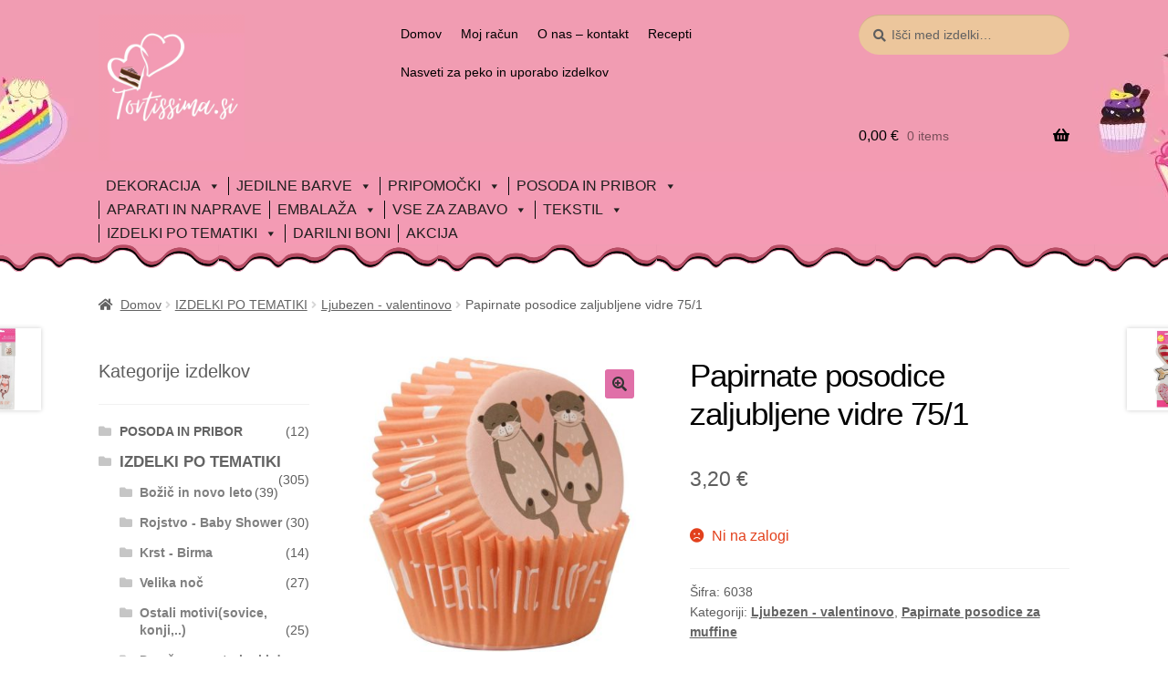

--- FILE ---
content_type: text/html; charset=UTF-8
request_url: https://tortissima.si/izdelek/papirnate-posodice/
body_size: 40363
content:
<!doctype html>
<html lang="sl-SI">
<head>
<meta charset="UTF-8">
<meta name="viewport" content="width=device-width, initial-scale=1">
<link rel="profile" href="http://gmpg.org/xfn/11">
<link rel="pingback" href="https://tortissima.si/xmlrpc.php">

<link rel="dns-prefetch" href="//cdn.hu-manity.co" />
		<!-- Cookie Compliance -->
		<script type="text/javascript">var huOptions = {"appID":"tortissimasi-976e436","currentLanguage":"sl","blocking":false,"globalCookie":false,"isAdmin":false,"privacyConsent":true,"forms":[]};</script>
		<script type="text/javascript" src="https://cdn.hu-manity.co/hu-banner.min.js"></script><meta name='robots' content='index, follow, max-image-preview:large, max-snippet:-1, max-video-preview:-1' />
	<style>img:is([sizes="auto" i], [sizes^="auto," i]) { contain-intrinsic-size: 3000px 1500px }</style>
	
	<!-- This site is optimized with the Yoast SEO Premium plugin v26.4 (Yoast SEO v26.4) - https://yoast.com/wordpress/plugins/seo/ -->
	<title>Papirnate posodicePapirnate posodice zaljubljene vidre 75/1 - tortissima.si</title>
	<meta name="description" content="Papirnate posodice. Papirnate posodice za muffine s prisrčnim motivom zaljubljenih vider. Idealno za valentinovo!" />
	<link rel="canonical" href="https://tortissima.si/izdelek/papirnate-posodice/" />
	<meta property="og:locale" content="sl_SI" />
	<meta property="og:type" content="article" />
	<meta property="og:title" content="Papirnate posodice zaljubljene vidre 75/1" />
	<meta property="og:description" content="Papirnate posodice. Papirnate posodice za muffine s prisrčnim motivom zaljubljenih vider. Idealno za valentinovo!" />
	<meta property="og:url" content="https://tortissima.si/izdelek/papirnate-posodice/" />
	<meta property="og:site_name" content="tortissima.si" />
	<meta property="article:publisher" content="https://www.facebook.com/Tortissima.si/" />
	<meta property="article:modified_time" content="2025-11-22T18:53:59+00:00" />
	<meta property="og:image" content="https://tortissima.si/wp-content/uploads/2021/01/papercupinlove2.jpg" />
	<meta property="og:image:width" content="1200" />
	<meta property="og:image:height" content="1200" />
	<meta property="og:image:type" content="image/jpeg" />
	<meta name="twitter:card" content="summary_large_image" />
	<meta name="twitter:label1" content="Est. reading time" />
	<meta name="twitter:data1" content="1 minuta" />
	<script type="application/ld+json" class="yoast-schema-graph">{"@context":"https://schema.org","@graph":[{"@type":"WebPage","@id":"https://tortissima.si/izdelek/papirnate-posodice/","url":"https://tortissima.si/izdelek/papirnate-posodice/","name":"Papirnate posodicePapirnate posodice zaljubljene vidre 75/1 - tortissima.si","isPartOf":{"@id":"https://tortissima.si/#website"},"primaryImageOfPage":{"@id":"https://tortissima.si/izdelek/papirnate-posodice/#primaryimage"},"image":{"@id":"https://tortissima.si/izdelek/papirnate-posodice/#primaryimage"},"thumbnailUrl":"https://tortissima.si/wp-content/uploads/2021/01/papercupinlove2.jpg","datePublished":"2021-01-12T16:46:23+00:00","dateModified":"2025-11-22T18:53:59+00:00","description":"Papirnate posodice. Papirnate posodice za muffine s prisrčnim motivom zaljubljenih vider. Idealno za valentinovo!","breadcrumb":{"@id":"https://tortissima.si/izdelek/papirnate-posodice/#breadcrumb"},"inLanguage":"sl-SI","potentialAction":[{"@type":"ReadAction","target":["https://tortissima.si/izdelek/papirnate-posodice/"]}]},{"@type":"ImageObject","inLanguage":"sl-SI","@id":"https://tortissima.si/izdelek/papirnate-posodice/#primaryimage","url":"https://tortissima.si/wp-content/uploads/2021/01/papercupinlove2.jpg","contentUrl":"https://tortissima.si/wp-content/uploads/2021/01/papercupinlove2.jpg","width":1200,"height":1200,"caption":"Papirnate posodice"},{"@type":"BreadcrumbList","@id":"https://tortissima.si/izdelek/papirnate-posodice/#breadcrumb","itemListElement":[{"@type":"ListItem","position":1,"name":"Domov","item":"https://tortissima.si/"},{"@type":"ListItem","position":2,"name":"Trgovina","item":"https://tortissima.si/izdelki-za-torte/"},{"@type":"ListItem","position":3,"name":"EMBALAŽA","item":"https://tortissima.si/kategorija-izdelka/embalaza-za-torte-sladice-macrone/"},{"@type":"ListItem","position":4,"name":"Papirnate posodice za muffine","item":"https://tortissima.si/kategorija-izdelka/embalaza-za-torte-sladice-macrone/papirnate-posodice-za-muffine/"},{"@type":"ListItem","position":5,"name":"Papirnate posodice zaljubljene vidre 75/1"}]},{"@type":"WebSite","@id":"https://tortissima.si/#website","url":"https://tortissima.si/","name":"tortissima.si","description":"","publisher":{"@id":"https://tortissima.si/#organization"},"potentialAction":[{"@type":"SearchAction","target":{"@type":"EntryPoint","urlTemplate":"https://tortissima.si/?s={search_term_string}"},"query-input":{"@type":"PropertyValueSpecification","valueRequired":true,"valueName":"search_term_string"}}],"inLanguage":"sl-SI"},{"@type":"Organization","@id":"https://tortissima.si/#organization","name":"Tortissima","url":"https://tortissima.si/","logo":{"@type":"ImageObject","inLanguage":"sl-SI","@id":"https://tortissima.si/#/schema/logo/image/","url":"https://tortissima.si/wp-content/uploads/2023/01/NOV-LOGOtip-tortissima.si-1-e1673891867858.png","contentUrl":"https://tortissima.si/wp-content/uploads/2023/01/NOV-LOGOtip-tortissima.si-1-e1673891867858.png","width":200,"height":200,"caption":"Tortissima"},"image":{"@id":"https://tortissima.si/#/schema/logo/image/"},"sameAs":["https://www.facebook.com/Tortissima.si/","https://www.instagram.com/tortissima.si/"]}]}</script>
	<!-- / Yoast SEO Premium plugin. -->


<link rel='dns-prefetch' href='//www.googletagmanager.com' />
<link rel='dns-prefetch' href='//capi-automation.s3.us-east-2.amazonaws.com' />
<link rel='dns-prefetch' href='//use.fontawesome.com' />
<link href='https://fonts.gstatic.com' crossorigin='anonymous' rel='preconnect' />
<link rel="alternate" type="application/rss+xml" title="tortissima.si &raquo; Vir" href="https://tortissima.si/feed/" />
<link rel="alternate" type="application/rss+xml" title="tortissima.si &raquo; Vir komentarjev" href="https://tortissima.si/comments/feed/" />
<link rel="alternate" type="application/rss+xml" title="tortissima.si &raquo; Papirnate posodice zaljubljene vidre 75/1 Vir komentarjev" href="https://tortissima.si/izdelek/papirnate-posodice/feed/" />
		<!-- This site uses the Google Analytics by MonsterInsights plugin v9.10.0 - Using Analytics tracking - https://www.monsterinsights.com/ -->
							<script src="//www.googletagmanager.com/gtag/js?id=G-KY7KQTLE29"  data-cfasync="false" data-wpfc-render="false" async></script>
			<script data-cfasync="false" data-wpfc-render="false">
				var mi_version = '9.10.0';
				var mi_track_user = true;
				var mi_no_track_reason = '';
								var MonsterInsightsDefaultLocations = {"page_location":"https:\/\/tortissima.si\/izdelek\/papirnate-posodice\/"};
								if ( typeof MonsterInsightsPrivacyGuardFilter === 'function' ) {
					var MonsterInsightsLocations = (typeof MonsterInsightsExcludeQuery === 'object') ? MonsterInsightsPrivacyGuardFilter( MonsterInsightsExcludeQuery ) : MonsterInsightsPrivacyGuardFilter( MonsterInsightsDefaultLocations );
				} else {
					var MonsterInsightsLocations = (typeof MonsterInsightsExcludeQuery === 'object') ? MonsterInsightsExcludeQuery : MonsterInsightsDefaultLocations;
				}

								var disableStrs = [
										'ga-disable-G-KY7KQTLE29',
									];

				/* Function to detect opted out users */
				function __gtagTrackerIsOptedOut() {
					for (var index = 0; index < disableStrs.length; index++) {
						if (document.cookie.indexOf(disableStrs[index] + '=true') > -1) {
							return true;
						}
					}

					return false;
				}

				/* Disable tracking if the opt-out cookie exists. */
				if (__gtagTrackerIsOptedOut()) {
					for (var index = 0; index < disableStrs.length; index++) {
						window[disableStrs[index]] = true;
					}
				}

				/* Opt-out function */
				function __gtagTrackerOptout() {
					for (var index = 0; index < disableStrs.length; index++) {
						document.cookie = disableStrs[index] + '=true; expires=Thu, 31 Dec 2099 23:59:59 UTC; path=/';
						window[disableStrs[index]] = true;
					}
				}

				if ('undefined' === typeof gaOptout) {
					function gaOptout() {
						__gtagTrackerOptout();
					}
				}
								window.dataLayer = window.dataLayer || [];

				window.MonsterInsightsDualTracker = {
					helpers: {},
					trackers: {},
				};
				if (mi_track_user) {
					function __gtagDataLayer() {
						dataLayer.push(arguments);
					}

					function __gtagTracker(type, name, parameters) {
						if (!parameters) {
							parameters = {};
						}

						if (parameters.send_to) {
							__gtagDataLayer.apply(null, arguments);
							return;
						}

						if (type === 'event') {
														parameters.send_to = monsterinsights_frontend.v4_id;
							var hookName = name;
							if (typeof parameters['event_category'] !== 'undefined') {
								hookName = parameters['event_category'] + ':' + name;
							}

							if (typeof MonsterInsightsDualTracker.trackers[hookName] !== 'undefined') {
								MonsterInsightsDualTracker.trackers[hookName](parameters);
							} else {
								__gtagDataLayer('event', name, parameters);
							}
							
						} else {
							__gtagDataLayer.apply(null, arguments);
						}
					}

					__gtagTracker('js', new Date());
					__gtagTracker('set', {
						'developer_id.dZGIzZG': true,
											});
					if ( MonsterInsightsLocations.page_location ) {
						__gtagTracker('set', MonsterInsightsLocations);
					}
										__gtagTracker('config', 'G-KY7KQTLE29', {"forceSSL":"true","link_attribution":"true"} );
										window.gtag = __gtagTracker;										(function () {
						/* https://developers.google.com/analytics/devguides/collection/analyticsjs/ */
						/* ga and __gaTracker compatibility shim. */
						var noopfn = function () {
							return null;
						};
						var newtracker = function () {
							return new Tracker();
						};
						var Tracker = function () {
							return null;
						};
						var p = Tracker.prototype;
						p.get = noopfn;
						p.set = noopfn;
						p.send = function () {
							var args = Array.prototype.slice.call(arguments);
							args.unshift('send');
							__gaTracker.apply(null, args);
						};
						var __gaTracker = function () {
							var len = arguments.length;
							if (len === 0) {
								return;
							}
							var f = arguments[len - 1];
							if (typeof f !== 'object' || f === null || typeof f.hitCallback !== 'function') {
								if ('send' === arguments[0]) {
									var hitConverted, hitObject = false, action;
									if ('event' === arguments[1]) {
										if ('undefined' !== typeof arguments[3]) {
											hitObject = {
												'eventAction': arguments[3],
												'eventCategory': arguments[2],
												'eventLabel': arguments[4],
												'value': arguments[5] ? arguments[5] : 1,
											}
										}
									}
									if ('pageview' === arguments[1]) {
										if ('undefined' !== typeof arguments[2]) {
											hitObject = {
												'eventAction': 'page_view',
												'page_path': arguments[2],
											}
										}
									}
									if (typeof arguments[2] === 'object') {
										hitObject = arguments[2];
									}
									if (typeof arguments[5] === 'object') {
										Object.assign(hitObject, arguments[5]);
									}
									if ('undefined' !== typeof arguments[1].hitType) {
										hitObject = arguments[1];
										if ('pageview' === hitObject.hitType) {
											hitObject.eventAction = 'page_view';
										}
									}
									if (hitObject) {
										action = 'timing' === arguments[1].hitType ? 'timing_complete' : hitObject.eventAction;
										hitConverted = mapArgs(hitObject);
										__gtagTracker('event', action, hitConverted);
									}
								}
								return;
							}

							function mapArgs(args) {
								var arg, hit = {};
								var gaMap = {
									'eventCategory': 'event_category',
									'eventAction': 'event_action',
									'eventLabel': 'event_label',
									'eventValue': 'event_value',
									'nonInteraction': 'non_interaction',
									'timingCategory': 'event_category',
									'timingVar': 'name',
									'timingValue': 'value',
									'timingLabel': 'event_label',
									'page': 'page_path',
									'location': 'page_location',
									'title': 'page_title',
									'referrer' : 'page_referrer',
								};
								for (arg in args) {
																		if (!(!args.hasOwnProperty(arg) || !gaMap.hasOwnProperty(arg))) {
										hit[gaMap[arg]] = args[arg];
									} else {
										hit[arg] = args[arg];
									}
								}
								return hit;
							}

							try {
								f.hitCallback();
							} catch (ex) {
							}
						};
						__gaTracker.create = newtracker;
						__gaTracker.getByName = newtracker;
						__gaTracker.getAll = function () {
							return [];
						};
						__gaTracker.remove = noopfn;
						__gaTracker.loaded = true;
						window['__gaTracker'] = __gaTracker;
					})();
									} else {
										console.log("");
					(function () {
						function __gtagTracker() {
							return null;
						}

						window['__gtagTracker'] = __gtagTracker;
						window['gtag'] = __gtagTracker;
					})();
									}
			</script>
							<!-- / Google Analytics by MonsterInsights -->
		<script defer src="[data-uri]"></script>
<style id='wp-emoji-styles-inline-css'>

	img.wp-smiley, img.emoji {
		display: inline !important;
		border: none !important;
		box-shadow: none !important;
		height: 1em !important;
		width: 1em !important;
		margin: 0 0.07em !important;
		vertical-align: -0.1em !important;
		background: none !important;
		padding: 0 !important;
	}
</style>
<link rel='stylesheet' id='wp-block-library-css' href='https://tortissima.si/wp-includes/css/dist/block-library/style.min.css?ver=6.8.3' media='all' />
<style id='wp-block-library-theme-inline-css'>
.wp-block-audio :where(figcaption){color:#555;font-size:13px;text-align:center}.is-dark-theme .wp-block-audio :where(figcaption){color:#ffffffa6}.wp-block-audio{margin:0 0 1em}.wp-block-code{border:1px solid #ccc;border-radius:4px;font-family:Menlo,Consolas,monaco,monospace;padding:.8em 1em}.wp-block-embed :where(figcaption){color:#555;font-size:13px;text-align:center}.is-dark-theme .wp-block-embed :where(figcaption){color:#ffffffa6}.wp-block-embed{margin:0 0 1em}.blocks-gallery-caption{color:#555;font-size:13px;text-align:center}.is-dark-theme .blocks-gallery-caption{color:#ffffffa6}:root :where(.wp-block-image figcaption){color:#555;font-size:13px;text-align:center}.is-dark-theme :root :where(.wp-block-image figcaption){color:#ffffffa6}.wp-block-image{margin:0 0 1em}.wp-block-pullquote{border-bottom:4px solid;border-top:4px solid;color:currentColor;margin-bottom:1.75em}.wp-block-pullquote cite,.wp-block-pullquote footer,.wp-block-pullquote__citation{color:currentColor;font-size:.8125em;font-style:normal;text-transform:uppercase}.wp-block-quote{border-left:.25em solid;margin:0 0 1.75em;padding-left:1em}.wp-block-quote cite,.wp-block-quote footer{color:currentColor;font-size:.8125em;font-style:normal;position:relative}.wp-block-quote:where(.has-text-align-right){border-left:none;border-right:.25em solid;padding-left:0;padding-right:1em}.wp-block-quote:where(.has-text-align-center){border:none;padding-left:0}.wp-block-quote.is-large,.wp-block-quote.is-style-large,.wp-block-quote:where(.is-style-plain){border:none}.wp-block-search .wp-block-search__label{font-weight:700}.wp-block-search__button{border:1px solid #ccc;padding:.375em .625em}:where(.wp-block-group.has-background){padding:1.25em 2.375em}.wp-block-separator.has-css-opacity{opacity:.4}.wp-block-separator{border:none;border-bottom:2px solid;margin-left:auto;margin-right:auto}.wp-block-separator.has-alpha-channel-opacity{opacity:1}.wp-block-separator:not(.is-style-wide):not(.is-style-dots){width:100px}.wp-block-separator.has-background:not(.is-style-dots){border-bottom:none;height:1px}.wp-block-separator.has-background:not(.is-style-wide):not(.is-style-dots){height:2px}.wp-block-table{margin:0 0 1em}.wp-block-table td,.wp-block-table th{word-break:normal}.wp-block-table :where(figcaption){color:#555;font-size:13px;text-align:center}.is-dark-theme .wp-block-table :where(figcaption){color:#ffffffa6}.wp-block-video :where(figcaption){color:#555;font-size:13px;text-align:center}.is-dark-theme .wp-block-video :where(figcaption){color:#ffffffa6}.wp-block-video{margin:0 0 1em}:root :where(.wp-block-template-part.has-background){margin-bottom:0;margin-top:0;padding:1.25em 2.375em}
</style>
<style id='classic-theme-styles-inline-css'>
/*! This file is auto-generated */
.wp-block-button__link{color:#fff;background-color:#32373c;border-radius:9999px;box-shadow:none;text-decoration:none;padding:calc(.667em + 2px) calc(1.333em + 2px);font-size:1.125em}.wp-block-file__button{background:#32373c;color:#fff;text-decoration:none}
</style>
<link rel='stylesheet' id='storefront-gutenberg-blocks-css' href='https://tortissima.si/wp-content/cache/autoptimize/css/autoptimize_single_8b2637597ab5218d9ac392df2de3b822.css?ver=4.5.2' media='all' />
<style id='storefront-gutenberg-blocks-inline-css'>

				.wp-block-button__link:not(.has-text-color) {
					color: #333333;
				}

				.wp-block-button__link:not(.has-text-color):hover,
				.wp-block-button__link:not(.has-text-color):focus,
				.wp-block-button__link:not(.has-text-color):active {
					color: #333333;
				}

				.wp-block-button__link:not(.has-background) {
					background-color: #e070a8;
				}

				.wp-block-button__link:not(.has-background):hover,
				.wp-block-button__link:not(.has-background):focus,
				.wp-block-button__link:not(.has-background):active {
					border-color: #c7578f;
					background-color: #c7578f;
				}

				.wc-block-grid__products .wc-block-grid__product .wp-block-button__link {
					background-color: #e070a8;
					border-color: #e070a8;
					color: #333333;
				}

				.wp-block-quote footer,
				.wp-block-quote cite,
				.wp-block-quote__citation {
					color: #5e5e5e;
				}

				.wp-block-pullquote cite,
				.wp-block-pullquote footer,
				.wp-block-pullquote__citation {
					color: #5e5e5e;
				}

				.wp-block-image figcaption {
					color: #5e5e5e;
				}

				.wp-block-separator.is-style-dots::before {
					color: #000000;
				}

				.wp-block-file a.wp-block-file__button {
					color: #333333;
					background-color: #e070a8;
					border-color: #e070a8;
				}

				.wp-block-file a.wp-block-file__button:hover,
				.wp-block-file a.wp-block-file__button:focus,
				.wp-block-file a.wp-block-file__button:active {
					color: #333333;
					background-color: #c7578f;
				}

				.wp-block-code,
				.wp-block-preformatted pre {
					color: #5e5e5e;
				}

				.wp-block-table:not( .has-background ):not( .is-style-stripes ) tbody tr:nth-child(2n) td {
					background-color: #fdfdfd;
				}

				.wp-block-cover .wp-block-cover__inner-container h1:not(.has-text-color),
				.wp-block-cover .wp-block-cover__inner-container h2:not(.has-text-color),
				.wp-block-cover .wp-block-cover__inner-container h3:not(.has-text-color),
				.wp-block-cover .wp-block-cover__inner-container h4:not(.has-text-color),
				.wp-block-cover .wp-block-cover__inner-container h5:not(.has-text-color),
				.wp-block-cover .wp-block-cover__inner-container h6:not(.has-text-color) {
					color: #1e0d0d;
				}

				.wc-block-components-price-slider__range-input-progress,
				.rtl .wc-block-components-price-slider__range-input-progress {
					--range-color: #f24170;
				}

				/* Target only IE11 */
				@media all and (-ms-high-contrast: none), (-ms-high-contrast: active) {
					.wc-block-components-price-slider__range-input-progress {
						background: #f24170;
					}
				}

				.wc-block-components-button:not(.is-link) {
					background-color: #333333;
					color: #ffffff;
				}

				.wc-block-components-button:not(.is-link):hover,
				.wc-block-components-button:not(.is-link):focus,
				.wc-block-components-button:not(.is-link):active {
					background-color: #1a1a1a;
					color: #ffffff;
				}

				.wc-block-components-button:not(.is-link):disabled {
					background-color: #333333;
					color: #ffffff;
				}

				.wc-block-cart__submit-container {
					background-color: #ffffff;
				}

				.wc-block-cart__submit-container::before {
					color: rgba(220,220,220,0.5);
				}

				.wc-block-components-order-summary-item__quantity {
					background-color: #ffffff;
					border-color: #5e5e5e;
					box-shadow: 0 0 0 2px #ffffff;
					color: #5e5e5e;
				}
			
</style>
<style id='global-styles-inline-css'>
:root{--wp--preset--aspect-ratio--square: 1;--wp--preset--aspect-ratio--4-3: 4/3;--wp--preset--aspect-ratio--3-4: 3/4;--wp--preset--aspect-ratio--3-2: 3/2;--wp--preset--aspect-ratio--2-3: 2/3;--wp--preset--aspect-ratio--16-9: 16/9;--wp--preset--aspect-ratio--9-16: 9/16;--wp--preset--color--black: #000000;--wp--preset--color--cyan-bluish-gray: #abb8c3;--wp--preset--color--white: #ffffff;--wp--preset--color--pale-pink: #f78da7;--wp--preset--color--vivid-red: #cf2e2e;--wp--preset--color--luminous-vivid-orange: #ff6900;--wp--preset--color--luminous-vivid-amber: #fcb900;--wp--preset--color--light-green-cyan: #7bdcb5;--wp--preset--color--vivid-green-cyan: #00d084;--wp--preset--color--pale-cyan-blue: #8ed1fc;--wp--preset--color--vivid-cyan-blue: #0693e3;--wp--preset--color--vivid-purple: #9b51e0;--wp--preset--gradient--vivid-cyan-blue-to-vivid-purple: linear-gradient(135deg,rgba(6,147,227,1) 0%,rgb(155,81,224) 100%);--wp--preset--gradient--light-green-cyan-to-vivid-green-cyan: linear-gradient(135deg,rgb(122,220,180) 0%,rgb(0,208,130) 100%);--wp--preset--gradient--luminous-vivid-amber-to-luminous-vivid-orange: linear-gradient(135deg,rgba(252,185,0,1) 0%,rgba(255,105,0,1) 100%);--wp--preset--gradient--luminous-vivid-orange-to-vivid-red: linear-gradient(135deg,rgba(255,105,0,1) 0%,rgb(207,46,46) 100%);--wp--preset--gradient--very-light-gray-to-cyan-bluish-gray: linear-gradient(135deg,rgb(238,238,238) 0%,rgb(169,184,195) 100%);--wp--preset--gradient--cool-to-warm-spectrum: linear-gradient(135deg,rgb(74,234,220) 0%,rgb(151,120,209) 20%,rgb(207,42,186) 40%,rgb(238,44,130) 60%,rgb(251,105,98) 80%,rgb(254,248,76) 100%);--wp--preset--gradient--blush-light-purple: linear-gradient(135deg,rgb(255,206,236) 0%,rgb(152,150,240) 100%);--wp--preset--gradient--blush-bordeaux: linear-gradient(135deg,rgb(254,205,165) 0%,rgb(254,45,45) 50%,rgb(107,0,62) 100%);--wp--preset--gradient--luminous-dusk: linear-gradient(135deg,rgb(255,203,112) 0%,rgb(199,81,192) 50%,rgb(65,88,208) 100%);--wp--preset--gradient--pale-ocean: linear-gradient(135deg,rgb(255,245,203) 0%,rgb(182,227,212) 50%,rgb(51,167,181) 100%);--wp--preset--gradient--electric-grass: linear-gradient(135deg,rgb(202,248,128) 0%,rgb(113,206,126) 100%);--wp--preset--gradient--midnight: linear-gradient(135deg,rgb(2,3,129) 0%,rgb(40,116,252) 100%);--wp--preset--font-size--small: 14px;--wp--preset--font-size--medium: 23px;--wp--preset--font-size--large: 26px;--wp--preset--font-size--x-large: 42px;--wp--preset--font-size--normal: 16px;--wp--preset--font-size--huge: 37px;--wp--preset--spacing--20: 0.44rem;--wp--preset--spacing--30: 0.67rem;--wp--preset--spacing--40: 1rem;--wp--preset--spacing--50: 1.5rem;--wp--preset--spacing--60: 2.25rem;--wp--preset--spacing--70: 3.38rem;--wp--preset--spacing--80: 5.06rem;--wp--preset--shadow--natural: 6px 6px 9px rgba(0, 0, 0, 0.2);--wp--preset--shadow--deep: 12px 12px 50px rgba(0, 0, 0, 0.4);--wp--preset--shadow--sharp: 6px 6px 0px rgba(0, 0, 0, 0.2);--wp--preset--shadow--outlined: 6px 6px 0px -3px rgba(255, 255, 255, 1), 6px 6px rgba(0, 0, 0, 1);--wp--preset--shadow--crisp: 6px 6px 0px rgba(0, 0, 0, 1);}:where(.is-layout-flex){gap: 0.5em;}:where(.is-layout-grid){gap: 0.5em;}body .is-layout-flex{display: flex;}.is-layout-flex{flex-wrap: wrap;align-items: center;}.is-layout-flex > :is(*, div){margin: 0;}body .is-layout-grid{display: grid;}.is-layout-grid > :is(*, div){margin: 0;}:where(.wp-block-columns.is-layout-flex){gap: 2em;}:where(.wp-block-columns.is-layout-grid){gap: 2em;}:where(.wp-block-post-template.is-layout-flex){gap: 1.25em;}:where(.wp-block-post-template.is-layout-grid){gap: 1.25em;}.has-black-color{color: var(--wp--preset--color--black) !important;}.has-cyan-bluish-gray-color{color: var(--wp--preset--color--cyan-bluish-gray) !important;}.has-white-color{color: var(--wp--preset--color--white) !important;}.has-pale-pink-color{color: var(--wp--preset--color--pale-pink) !important;}.has-vivid-red-color{color: var(--wp--preset--color--vivid-red) !important;}.has-luminous-vivid-orange-color{color: var(--wp--preset--color--luminous-vivid-orange) !important;}.has-luminous-vivid-amber-color{color: var(--wp--preset--color--luminous-vivid-amber) !important;}.has-light-green-cyan-color{color: var(--wp--preset--color--light-green-cyan) !important;}.has-vivid-green-cyan-color{color: var(--wp--preset--color--vivid-green-cyan) !important;}.has-pale-cyan-blue-color{color: var(--wp--preset--color--pale-cyan-blue) !important;}.has-vivid-cyan-blue-color{color: var(--wp--preset--color--vivid-cyan-blue) !important;}.has-vivid-purple-color{color: var(--wp--preset--color--vivid-purple) !important;}.has-black-background-color{background-color: var(--wp--preset--color--black) !important;}.has-cyan-bluish-gray-background-color{background-color: var(--wp--preset--color--cyan-bluish-gray) !important;}.has-white-background-color{background-color: var(--wp--preset--color--white) !important;}.has-pale-pink-background-color{background-color: var(--wp--preset--color--pale-pink) !important;}.has-vivid-red-background-color{background-color: var(--wp--preset--color--vivid-red) !important;}.has-luminous-vivid-orange-background-color{background-color: var(--wp--preset--color--luminous-vivid-orange) !important;}.has-luminous-vivid-amber-background-color{background-color: var(--wp--preset--color--luminous-vivid-amber) !important;}.has-light-green-cyan-background-color{background-color: var(--wp--preset--color--light-green-cyan) !important;}.has-vivid-green-cyan-background-color{background-color: var(--wp--preset--color--vivid-green-cyan) !important;}.has-pale-cyan-blue-background-color{background-color: var(--wp--preset--color--pale-cyan-blue) !important;}.has-vivid-cyan-blue-background-color{background-color: var(--wp--preset--color--vivid-cyan-blue) !important;}.has-vivid-purple-background-color{background-color: var(--wp--preset--color--vivid-purple) !important;}.has-black-border-color{border-color: var(--wp--preset--color--black) !important;}.has-cyan-bluish-gray-border-color{border-color: var(--wp--preset--color--cyan-bluish-gray) !important;}.has-white-border-color{border-color: var(--wp--preset--color--white) !important;}.has-pale-pink-border-color{border-color: var(--wp--preset--color--pale-pink) !important;}.has-vivid-red-border-color{border-color: var(--wp--preset--color--vivid-red) !important;}.has-luminous-vivid-orange-border-color{border-color: var(--wp--preset--color--luminous-vivid-orange) !important;}.has-luminous-vivid-amber-border-color{border-color: var(--wp--preset--color--luminous-vivid-amber) !important;}.has-light-green-cyan-border-color{border-color: var(--wp--preset--color--light-green-cyan) !important;}.has-vivid-green-cyan-border-color{border-color: var(--wp--preset--color--vivid-green-cyan) !important;}.has-pale-cyan-blue-border-color{border-color: var(--wp--preset--color--pale-cyan-blue) !important;}.has-vivid-cyan-blue-border-color{border-color: var(--wp--preset--color--vivid-cyan-blue) !important;}.has-vivid-purple-border-color{border-color: var(--wp--preset--color--vivid-purple) !important;}.has-vivid-cyan-blue-to-vivid-purple-gradient-background{background: var(--wp--preset--gradient--vivid-cyan-blue-to-vivid-purple) !important;}.has-light-green-cyan-to-vivid-green-cyan-gradient-background{background: var(--wp--preset--gradient--light-green-cyan-to-vivid-green-cyan) !important;}.has-luminous-vivid-amber-to-luminous-vivid-orange-gradient-background{background: var(--wp--preset--gradient--luminous-vivid-amber-to-luminous-vivid-orange) !important;}.has-luminous-vivid-orange-to-vivid-red-gradient-background{background: var(--wp--preset--gradient--luminous-vivid-orange-to-vivid-red) !important;}.has-very-light-gray-to-cyan-bluish-gray-gradient-background{background: var(--wp--preset--gradient--very-light-gray-to-cyan-bluish-gray) !important;}.has-cool-to-warm-spectrum-gradient-background{background: var(--wp--preset--gradient--cool-to-warm-spectrum) !important;}.has-blush-light-purple-gradient-background{background: var(--wp--preset--gradient--blush-light-purple) !important;}.has-blush-bordeaux-gradient-background{background: var(--wp--preset--gradient--blush-bordeaux) !important;}.has-luminous-dusk-gradient-background{background: var(--wp--preset--gradient--luminous-dusk) !important;}.has-pale-ocean-gradient-background{background: var(--wp--preset--gradient--pale-ocean) !important;}.has-electric-grass-gradient-background{background: var(--wp--preset--gradient--electric-grass) !important;}.has-midnight-gradient-background{background: var(--wp--preset--gradient--midnight) !important;}.has-small-font-size{font-size: var(--wp--preset--font-size--small) !important;}.has-medium-font-size{font-size: var(--wp--preset--font-size--medium) !important;}.has-large-font-size{font-size: var(--wp--preset--font-size--large) !important;}.has-x-large-font-size{font-size: var(--wp--preset--font-size--x-large) !important;}
:where(.wp-block-post-template.is-layout-flex){gap: 1.25em;}:where(.wp-block-post-template.is-layout-grid){gap: 1.25em;}
:where(.wp-block-columns.is-layout-flex){gap: 2em;}:where(.wp-block-columns.is-layout-grid){gap: 2em;}
:root :where(.wp-block-pullquote){font-size: 1.5em;line-height: 1.6;}
</style>
<link rel='stylesheet' id='spacexchimp_p005-bootstrap-tooltip-css-css' href='https://tortissima.si/wp-content/cache/autoptimize/css/autoptimize_single_2b56702a3a20e6f61717421431a1ecca.css?ver=5.0' media='all' />
<link rel='stylesheet' id='spacexchimp_p005-frontend-css-css' href='https://tortissima.si/wp-content/cache/autoptimize/css/autoptimize_single_c33be421e5ec2da2e8fbf52e59492896.css?ver=5.0' media='all' />
<style id='spacexchimp_p005-frontend-css-inline-css'>

                    .sxc-follow-buttons {
                        text-align: center !important;
                    }
                    .sxc-follow-buttons .sxc-follow-button,
                    .sxc-follow-buttons .sxc-follow-button a,
                    .sxc-follow-buttons .sxc-follow-button a img {
                        width: 40px !important;
                        height: 40px !important;
                    }
                    .sxc-follow-buttons .sxc-follow-button {
                        margin: 5px !important;
                    }
                  
</style>
<link rel='stylesheet' id='photoswipe-css' href='https://tortissima.si/wp-content/plugins/woocommerce/assets/css/photoswipe/photoswipe.min.css?ver=10.3.5' media='all' />
<link rel='stylesheet' id='photoswipe-default-skin-css' href='https://tortissima.si/wp-content/plugins/woocommerce/assets/css/photoswipe/default-skin/default-skin.min.css?ver=10.3.5' media='all' />
<style id='woocommerce-inline-inline-css'>
.woocommerce form .form-row .required { visibility: visible; }
</style>
<link rel='stylesheet' id='megamenu-css' href='https://tortissima.si/wp-content/uploads/maxmegamenu/style.css?ver=fecd30' media='all' />
<link rel='stylesheet' id='dashicons-css' href='https://tortissima.si/wp-includes/css/dashicons.min.css?ver=6.8.3' media='all' />
<link rel='stylesheet' id='brands-styles-css' href='https://tortissima.si/wp-content/cache/autoptimize/css/autoptimize_single_48d56016b20f151be4f24ba6d0eb1be4.css?ver=10.3.5' media='all' />
<link rel='stylesheet' id='storefront-style-css' href='https://tortissima.si/wp-content/cache/autoptimize/css/autoptimize_single_97d20d656869b3349bbc364524d1c34b.css?ver=4.5.2' media='all' />
<style id='storefront-style-inline-css'>

			.main-navigation ul li a,
			.site-title a,
			ul.menu li a,
			.site-branding h1 a,
			button.menu-toggle,
			button.menu-toggle:hover,
			.handheld-navigation .dropdown-toggle {
				color: #000000;
			}

			button.menu-toggle,
			button.menu-toggle:hover {
				border-color: #000000;
			}

			.main-navigation ul li a:hover,
			.main-navigation ul li:hover > a,
			.site-title a:hover,
			.site-header ul.menu li.current-menu-item > a {
				color: #414141;
			}

			table:not( .has-background ) th {
				background-color: #f8f8f8;
			}

			table:not( .has-background ) tbody td {
				background-color: #fdfdfd;
			}

			table:not( .has-background ) tbody tr:nth-child(2n) td,
			fieldset,
			fieldset legend {
				background-color: #fbfbfb;
			}

			.site-header,
			.secondary-navigation ul ul,
			.main-navigation ul.menu > li.menu-item-has-children:after,
			.secondary-navigation ul.menu ul,
			.storefront-handheld-footer-bar,
			.storefront-handheld-footer-bar ul li > a,
			.storefront-handheld-footer-bar ul li.search .site-search,
			button.menu-toggle,
			button.menu-toggle:hover {
				background-color: #f29bb2;
			}

			p.site-description,
			.site-header,
			.storefront-handheld-footer-bar {
				color: #000000;
			}

			button.menu-toggle:after,
			button.menu-toggle:before,
			button.menu-toggle span:before {
				background-color: #000000;
			}

			h1, h2, h3, h4, h5, h6, .wc-block-grid__product-title {
				color: #000000;
			}

			.widget h1 {
				border-bottom-color: #000000;
			}

			body,
			.secondary-navigation a {
				color: #5e5e5e;
			}

			.widget-area .widget a,
			.hentry .entry-header .posted-on a,
			.hentry .entry-header .post-author a,
			.hentry .entry-header .post-comments a,
			.hentry .entry-header .byline a {
				color: #636363;
			}

			a {
				color: #f24170;
			}

			a:focus,
			button:focus,
			.button.alt:focus,
			input:focus,
			textarea:focus,
			input[type="button"]:focus,
			input[type="reset"]:focus,
			input[type="submit"]:focus,
			input[type="email"]:focus,
			input[type="tel"]:focus,
			input[type="url"]:focus,
			input[type="password"]:focus,
			input[type="search"]:focus {
				outline-color: #f24170;
			}

			button, input[type="button"], input[type="reset"], input[type="submit"], .button, .widget a.button {
				background-color: #e070a8;
				border-color: #e070a8;
				color: #333333;
			}

			button:hover, input[type="button"]:hover, input[type="reset"]:hover, input[type="submit"]:hover, .button:hover, .widget a.button:hover {
				background-color: #c7578f;
				border-color: #c7578f;
				color: #333333;
			}

			button.alt, input[type="button"].alt, input[type="reset"].alt, input[type="submit"].alt, .button.alt, .widget-area .widget a.button.alt {
				background-color: #333333;
				border-color: #333333;
				color: #ffffff;
			}

			button.alt:hover, input[type="button"].alt:hover, input[type="reset"].alt:hover, input[type="submit"].alt:hover, .button.alt:hover, .widget-area .widget a.button.alt:hover {
				background-color: #1a1a1a;
				border-color: #1a1a1a;
				color: #ffffff;
			}

			.pagination .page-numbers li .page-numbers.current {
				background-color: #e6e6e6;
				color: #545454;
			}

			#comments .comment-list .comment-content .comment-text {
				background-color: #f8f8f8;
			}

			.site-footer {
				background-color: #efefef;
				color: #6d6d6d;
			}

			.site-footer a:not(.button):not(.components-button) {
				color: #333333;
			}

			.site-footer .storefront-handheld-footer-bar a:not(.button):not(.components-button) {
				color: #000000;
			}

			.site-footer h1, .site-footer h2, .site-footer h3, .site-footer h4, .site-footer h5, .site-footer h6, .site-footer .widget .widget-title, .site-footer .widget .widgettitle {
				color: #333333;
			}

			.page-template-template-homepage.has-post-thumbnail .type-page.has-post-thumbnail .entry-title {
				color: #1e0d0d;
			}

			.page-template-template-homepage.has-post-thumbnail .type-page.has-post-thumbnail .entry-content {
				color: #0c0c0c;
			}

			@media screen and ( min-width: 768px ) {
				.secondary-navigation ul.menu a:hover {
					color: #191919;
				}

				.secondary-navigation ul.menu a {
					color: #000000;
				}

				.main-navigation ul.menu ul.sub-menu,
				.main-navigation ul.nav-menu ul.children {
					background-color: #e38ca3;
				}

				.site-header {
					border-bottom-color: #e38ca3;
				}
			}
</style>
<link rel='stylesheet' id='storefront-icons-css' href='https://tortissima.si/wp-content/cache/autoptimize/css/autoptimize_single_06daef8969065933e7da84b7d75c6ec7.css?ver=4.5.2' media='all' />
<link rel='stylesheet' id='fa-css' href='https://use.fontawesome.com/releases/v5.3.1/css/all.css?ver=6.8.3' media='all' />
<link rel='stylesheet' id='couponwheel-css' href='https://tortissima.si/wp-content/cache/autoptimize/css/autoptimize_single_06b91c09bfcd1d63a929e7667b78997d.css?ver=1713524559' media='all' />
<link rel='stylesheet' id='wc_stripe_express_checkout_style-css' href='https://tortissima.si/wp-content/cache/autoptimize/css/autoptimize_single_09e7f42b71c205c0cba8abe9e95176bd.css?ver=2bec0c7b5a831a62b06b' media='all' />
<link rel='stylesheet' id='storefront-woocommerce-style-css' href='https://tortissima.si/wp-content/cache/autoptimize/css/autoptimize_single_eaaafab3de35403bf092903915fc7d74.css?ver=4.5.2' media='all' />
<style id='storefront-woocommerce-style-inline-css'>
@font-face {
				font-family: star;
				src: url(https://tortissima.si/wp-content/plugins/woocommerce/assets/fonts/star.eot);
				src:
					url(https://tortissima.si/wp-content/plugins/woocommerce/assets/fonts/star.eot?#iefix) format("embedded-opentype"),
					url(https://tortissima.si/wp-content/plugins/woocommerce/assets/fonts/star.woff) format("woff"),
					url(https://tortissima.si/wp-content/plugins/woocommerce/assets/fonts/star.ttf) format("truetype"),
					url(https://tortissima.si/wp-content/plugins/woocommerce/assets/fonts/star.svg#star) format("svg");
				font-weight: 400;
				font-style: normal;
			}
			@font-face {
				font-family: WooCommerce;
				src: url(https://tortissima.si/wp-content/plugins/woocommerce/assets/fonts/WooCommerce.eot);
				src:
					url(https://tortissima.si/wp-content/plugins/woocommerce/assets/fonts/WooCommerce.eot?#iefix) format("embedded-opentype"),
					url(https://tortissima.si/wp-content/plugins/woocommerce/assets/fonts/WooCommerce.woff) format("woff"),
					url(https://tortissima.si/wp-content/plugins/woocommerce/assets/fonts/WooCommerce.ttf) format("truetype"),
					url(https://tortissima.si/wp-content/plugins/woocommerce/assets/fonts/WooCommerce.svg#WooCommerce) format("svg");
				font-weight: 400;
				font-style: normal;
			}

			a.cart-contents,
			.site-header-cart .widget_shopping_cart a {
				color: #000000;
			}

			a.cart-contents:hover,
			.site-header-cart .widget_shopping_cart a:hover,
			.site-header-cart:hover > li > a {
				color: #414141;
			}

			table.cart td.product-remove,
			table.cart td.actions {
				border-top-color: #ffffff;
			}

			.storefront-handheld-footer-bar ul li.cart .count {
				background-color: #000000;
				color: #f29bb2;
				border-color: #f29bb2;
			}

			.woocommerce-tabs ul.tabs li.active a,
			ul.products li.product .price,
			.onsale,
			.wc-block-grid__product-onsale,
			.widget_search form:before,
			.widget_product_search form:before {
				color: #5e5e5e;
			}

			.woocommerce-breadcrumb a,
			a.woocommerce-review-link,
			.product_meta a {
				color: #636363;
			}

			.wc-block-grid__product-onsale,
			.onsale {
				border-color: #5e5e5e;
			}

			.star-rating span:before,
			.quantity .plus, .quantity .minus,
			p.stars a:hover:after,
			p.stars a:after,
			.star-rating span:before,
			#payment .payment_methods li input[type=radio]:first-child:checked+label:before {
				color: #f24170;
			}

			.widget_price_filter .ui-slider .ui-slider-range,
			.widget_price_filter .ui-slider .ui-slider-handle {
				background-color: #f24170;
			}

			.order_details {
				background-color: #f8f8f8;
			}

			.order_details > li {
				border-bottom: 1px dotted #e3e3e3;
			}

			.order_details:before,
			.order_details:after {
				background: -webkit-linear-gradient(transparent 0,transparent 0),-webkit-linear-gradient(135deg,#f8f8f8 33.33%,transparent 33.33%),-webkit-linear-gradient(45deg,#f8f8f8 33.33%,transparent 33.33%)
			}

			#order_review {
				background-color: #ffffff;
			}

			#payment .payment_methods > li .payment_box,
			#payment .place-order {
				background-color: #fafafa;
			}

			#payment .payment_methods > li:not(.woocommerce-notice) {
				background-color: #f5f5f5;
			}

			#payment .payment_methods > li:not(.woocommerce-notice):hover {
				background-color: #f0f0f0;
			}

			.woocommerce-pagination .page-numbers li .page-numbers.current {
				background-color: #e6e6e6;
				color: #545454;
			}

			.wc-block-grid__product-onsale,
			.onsale,
			.woocommerce-pagination .page-numbers li .page-numbers:not(.current) {
				color: #5e5e5e;
			}

			p.stars a:before,
			p.stars a:hover~a:before,
			p.stars.selected a.active~a:before {
				color: #5e5e5e;
			}

			p.stars.selected a.active:before,
			p.stars:hover a:before,
			p.stars.selected a:not(.active):before,
			p.stars.selected a.active:before {
				color: #f24170;
			}

			.single-product div.product .woocommerce-product-gallery .woocommerce-product-gallery__trigger {
				background-color: #e070a8;
				color: #333333;
			}

			.single-product div.product .woocommerce-product-gallery .woocommerce-product-gallery__trigger:hover {
				background-color: #c7578f;
				border-color: #c7578f;
				color: #333333;
			}

			.button.added_to_cart:focus,
			.button.wc-forward:focus {
				outline-color: #f24170;
			}

			.added_to_cart,
			.site-header-cart .widget_shopping_cart a.button,
			.wc-block-grid__products .wc-block-grid__product .wp-block-button__link {
				background-color: #e070a8;
				border-color: #e070a8;
				color: #333333;
			}

			.added_to_cart:hover,
			.site-header-cart .widget_shopping_cart a.button:hover,
			.wc-block-grid__products .wc-block-grid__product .wp-block-button__link:hover {
				background-color: #c7578f;
				border-color: #c7578f;
				color: #333333;
			}

			.added_to_cart.alt, .added_to_cart, .widget a.button.checkout {
				background-color: #333333;
				border-color: #333333;
				color: #ffffff;
			}

			.added_to_cart.alt:hover, .added_to_cart:hover, .widget a.button.checkout:hover {
				background-color: #1a1a1a;
				border-color: #1a1a1a;
				color: #ffffff;
			}

			.button.loading {
				color: #e070a8;
			}

			.button.loading:hover {
				background-color: #e070a8;
			}

			.button.loading:after {
				color: #333333;
			}

			@media screen and ( min-width: 768px ) {
				.site-header-cart .widget_shopping_cart,
				.site-header .product_list_widget li .quantity {
					color: #000000;
				}

				.site-header-cart .widget_shopping_cart .buttons,
				.site-header-cart .widget_shopping_cart .total {
					background-color: #e891a8;
				}

				.site-header-cart .widget_shopping_cart {
					background-color: #e38ca3;
				}
			}
				.storefront-product-pagination a {
					color: #5e5e5e;
					background-color: #ffffff;
				}
				.storefront-sticky-add-to-cart {
					color: #5e5e5e;
					background-color: #ffffff;
				}

				.storefront-sticky-add-to-cart a:not(.button) {
					color: #000000;
				}
</style>
<link rel='stylesheet' id='storefront-woocommerce-brands-style-css' href='https://tortissima.si/wp-content/cache/autoptimize/css/autoptimize_single_1900452dc3ee7357086b77cadee48764.css?ver=4.5.2' media='all' />
<link rel='stylesheet' id='tortissima-style-css' href='https://tortissima.si/wp-content/cache/autoptimize/css/autoptimize_single_030db3038b660ceb973365d767fd26bb.css?ver=1584309396' media='all' />
<script defer id="woocommerce-google-analytics-integration-gtag-js-after" src="[data-uri]"></script>
<script defer src="https://tortissima.si/wp-content/plugins/google-analytics-for-wordpress/assets/js/frontend-gtag.min.js?ver=9.10.0" id="monsterinsights-frontend-script-js" data-wp-strategy="async"></script>
<script data-cfasync="false" data-wpfc-render="false" id='monsterinsights-frontend-script-js-extra'>var monsterinsights_frontend = {"js_events_tracking":"true","download_extensions":"doc,pdf,ppt,zip,xls,docx,pptx,xlsx","inbound_paths":"[{\"path\":\"\\\/go\\\/\",\"label\":\"affiliate\"},{\"path\":\"\\\/recommend\\\/\",\"label\":\"affiliate\"}]","home_url":"https:\/\/tortissima.si","hash_tracking":"false","v4_id":"G-KY7KQTLE29"};</script>
<script src="https://tortissima.si/wp-includes/js/jquery/jquery.min.js?ver=3.7.1" id="jquery-core-js"></script>
<script defer src="https://tortissima.si/wp-includes/js/jquery/jquery-migrate.min.js?ver=3.4.1" id="jquery-migrate-js"></script>
<script defer src="https://tortissima.si/wp-content/cache/autoptimize/js/autoptimize_single_dd4086570011e65a42a27de92e33b418.js?ver=5.0" id="spacexchimp_p005-bootstrap-tooltip-js-js"></script>
<script src="https://tortissima.si/wp-content/plugins/woocommerce/assets/js/jquery-blockui/jquery.blockUI.min.js?ver=2.7.0-wc.10.3.5" id="wc-jquery-blockui-js" defer data-wp-strategy="defer"></script>
<script defer id="wc-add-to-cart-js-extra" src="[data-uri]"></script>
<script src="https://tortissima.si/wp-content/plugins/woocommerce/assets/js/frontend/add-to-cart.min.js?ver=10.3.5" id="wc-add-to-cart-js" defer data-wp-strategy="defer"></script>
<script src="https://tortissima.si/wp-content/plugins/woocommerce/assets/js/zoom/jquery.zoom.min.js?ver=1.7.21-wc.10.3.5" id="wc-zoom-js" defer data-wp-strategy="defer"></script>
<script src="https://tortissima.si/wp-content/plugins/woocommerce/assets/js/flexslider/jquery.flexslider.min.js?ver=2.7.2-wc.10.3.5" id="wc-flexslider-js" defer data-wp-strategy="defer"></script>
<script src="https://tortissima.si/wp-content/plugins/woocommerce/assets/js/photoswipe/photoswipe.min.js?ver=4.1.1-wc.10.3.5" id="wc-photoswipe-js" defer data-wp-strategy="defer"></script>
<script src="https://tortissima.si/wp-content/plugins/woocommerce/assets/js/photoswipe/photoswipe-ui-default.min.js?ver=4.1.1-wc.10.3.5" id="wc-photoswipe-ui-default-js" defer data-wp-strategy="defer"></script>
<script defer id="wc-single-product-js-extra" src="[data-uri]"></script>
<script src="https://tortissima.si/wp-content/plugins/woocommerce/assets/js/frontend/single-product.min.js?ver=10.3.5" id="wc-single-product-js" defer data-wp-strategy="defer"></script>
<script src="https://tortissima.si/wp-content/plugins/woocommerce/assets/js/js-cookie/js.cookie.min.js?ver=2.1.4-wc.10.3.5" id="wc-js-cookie-js" defer data-wp-strategy="defer"></script>
<script defer id="woocommerce-js-extra" src="[data-uri]"></script>
<script src="https://tortissima.si/wp-content/plugins/woocommerce/assets/js/frontend/woocommerce.min.js?ver=10.3.5" id="woocommerce-js" defer data-wp-strategy="defer"></script>
<script defer id="wc-cart-fragments-js-extra" src="[data-uri]"></script>
<script src="https://tortissima.si/wp-content/plugins/woocommerce/assets/js/frontend/cart-fragments.min.js?ver=10.3.5" id="wc-cart-fragments-js" defer data-wp-strategy="defer"></script>
<link rel="https://api.w.org/" href="https://tortissima.si/wp-json/" /><link rel="alternate" title="JSON" type="application/json" href="https://tortissima.si/wp-json/wp/v2/product/10221" /><link rel="EditURI" type="application/rsd+xml" title="RSD" href="https://tortissima.si/xmlrpc.php?rsd" />
<meta name="generator" content="WordPress 6.8.3" />
<meta name="generator" content="WooCommerce 10.3.5" />
<link rel='shortlink' href='https://tortissima.si/?p=10221' />
<link rel="alternate" title="oEmbed (JSON)" type="application/json+oembed" href="https://tortissima.si/wp-json/oembed/1.0/embed?url=https%3A%2F%2Ftortissima.si%2Fizdelek%2Fpapirnate-posodice%2F" />
<link rel="alternate" title="oEmbed (XML)" type="text/xml+oembed" href="https://tortissima.si/wp-json/oembed/1.0/embed?url=https%3A%2F%2Ftortissima.si%2Fizdelek%2Fpapirnate-posodice%2F&#038;format=xml" />
	<noscript><style>.woocommerce-product-gallery{ opacity: 1 !important; }</style></noscript>
	<meta name="theme-color" content="#310f00" />
<meta name="thumbnail" content="https://tortissima.si/wp-content/uploads/2021/01/papercupinlove2.jpg" />
<meta name="og:image" content="https://tortissima.si/wp-content/uploads/2021/01/papercupinlove2.jpg" />
<style type='text/css'>
	.freeship {
             font-weight: 500;
             color: #FF0000
	</style>			<script defer src="[data-uri]"></script>
			<!-- WooCommerce Facebook Integration Begin -->
			<script defer src="[data-uri]"></script>
			<!-- WooCommerce Facebook Integration End -->
			<link rel="icon" href="https://tortissima.si/wp-content/uploads/2021/11/cropped-tortissima.si-logo-32x32.webp" sizes="32x32" />
<link rel="icon" href="https://tortissima.si/wp-content/uploads/2021/11/cropped-tortissima.si-logo-192x192.webp" sizes="192x192" />
<link rel="apple-touch-icon" href="https://tortissima.si/wp-content/uploads/2021/11/cropped-tortissima.si-logo-180x180.webp" />
<meta name="msapplication-TileImage" content="https://tortissima.si/wp-content/uploads/2021/11/cropped-tortissima.si-logo-270x270.webp" />
		<style id="wp-custom-css">
			/*
.storefront-primary-navigation {
	border: 0px solid green;
	display: flex;
  flex-direction: column;
}
*/

a.cart-contents {
	border: 0px solid gray;
  margin-top: -4.1em;
}

#menu-menu2-kategorija-izdelkv.menu.nav-menu {
 padding: 0;
	padding-top: 15px;
  margin: 0;
	border: 0px solid gray;
	width: 135%;
}

#menu-menu2-kategorija-izdelkv li{
	border: 0px solid green;
	margin: 0;
	padding-left: 0px;
	padding-right: 0px;
}
#menu-menu2-kategorija-izdelkv a{
	border: 0px solid green;
	margin: 0;
	padding-left: 10px;
	padding-right: 10px;
	color: #ededed;
}

#menu-menu2-kategorija-izdelkv a:hover{
	color: white;
}

#menu-menu2-kategorija-izdelkv a::after{
	border: 0px solid green;
	margin-left:0;
	padding-left:8px;
}

.storefront-featured-products {
	display: none;
}		</style>
		<style type="text/css">/** Mega Menu CSS: fs **/</style>
</head>

<body class="wp-singular product-template-default single single-product postid-10221 wp-custom-logo wp-embed-responsive wp-theme-storefront wp-child-theme-tortissima theme-storefront cookies-not-set woocommerce woocommerce-page woocommerce-no-js mega-menu-primary storefront-secondary-navigation storefront-align-wide left-sidebar woocommerce-active">



<div id="page" class="hfeed site">
	
	<header id="masthead" class="site-header" role="banner" style="background-image: url(https://tortissima.si/wp-content/uploads/2021/10/glava-1-1.webp); ">

		<div class="col-full">		<a class="skip-link screen-reader-text" href="#site-navigation">Skip to navigation</a>
		<a class="skip-link screen-reader-text" href="#content">Skip to content</a>
				<div class="site-branding">
			<a href="https://tortissima.si/" class="custom-logo-link" rel="home"><img width="2560" height="2560" src="https://tortissima.si/wp-content/uploads/2022/12/tortissima.si-NOV-LogO-scaled.webp" class="custom-logo" alt="tortissima.si" decoding="async" fetchpriority="high" srcset="https://tortissima.si/wp-content/uploads/2022/12/tortissima.si-NOV-LogO-scaled.webp 2560w, https://tortissima.si/wp-content/uploads/2022/12/tortissima.si-NOV-LogO-scaled-324x324.webp 324w, https://tortissima.si/wp-content/uploads/2022/12/tortissima.si-NOV-LogO-scaled-100x100.webp 100w, https://tortissima.si/wp-content/uploads/2022/12/tortissima.si-NOV-LogO-scaled-416x416.webp 416w, https://tortissima.si/wp-content/uploads/2022/12/tortissima.si-NOV-LogO-300x300.webp 300w, https://tortissima.si/wp-content/uploads/2022/12/tortissima.si-NOV-LogO-1024x1024.webp 1024w, https://tortissima.si/wp-content/uploads/2022/12/tortissima.si-NOV-LogO-150x150.webp 150w, https://tortissima.si/wp-content/uploads/2022/12/tortissima.si-NOV-LogO-768x768.webp 768w, https://tortissima.si/wp-content/uploads/2022/12/tortissima.si-NOV-LogO-1536x1536.webp 1536w, https://tortissima.si/wp-content/uploads/2022/12/tortissima.si-NOV-LogO-2048x2048.webp 2048w" sizes="(max-width: 2560px) 100vw, 2560px" /></a>		</div>
					<nav class="secondary-navigation" role="navigation" aria-label="Secondary Navigation">
				<div class="menu-menu1-zgoraj-container"><ul id="menu-menu1-zgoraj" class="menu"><li id="menu-item-28" class="menu-item menu-item-type-post_type menu-item-object-page menu-item-home menu-item-28"><a href="https://tortissima.si/">Domov</a></li>
<li id="menu-item-2390" class="menu-item menu-item-type-post_type menu-item-object-page menu-item-2390"><a href="https://tortissima.si/moj-racun/">Moj račun</a></li>
<li id="menu-item-57" class="menu-item menu-item-type-post_type menu-item-object-page menu-item-57"><a href="https://tortissima.si/o-nas/">O nas &#8211; kontakt</a></li>
<li id="menu-item-10608" class="menu-item menu-item-type-post_type menu-item-object-page menu-item-10608"><a href="https://tortissima.si/recepti-slastni-recepti-in-ideje/">Recepti</a></li>
<li id="menu-item-10613" class="menu-item menu-item-type-post_type menu-item-object-page menu-item-10613"><a href="https://tortissima.si/nasveti-za-peko-in-uporabo-izdelkov/">Nasveti za peko in uporabo izdelkov</a></li>
</ul></div>			</nav><!-- #site-navigation -->
						<div class="site-search">
				<div class="widget woocommerce widget_product_search"><form role="search" method="get" class="woocommerce-product-search" action="https://tortissima.si/">
	<label class="screen-reader-text" for="woocommerce-product-search-field-0">Išči:</label>
	<input type="search" id="woocommerce-product-search-field-0" class="search-field" placeholder="Išči med izdelki&hellip;" value="" name="s" />
	<button type="submit" value="Iskanje" class="">Iskanje</button>
	<input type="hidden" name="post_type" value="product" />
</form>
</div>			</div>
			</div><div class="storefront-primary-navigation"><div class="col-full">		<nav id="site-navigation" class="main-navigation" role="navigation" aria-label="Primary Navigation">
		<button id="site-navigation-menu-toggle" class="menu-toggle" aria-controls="site-navigation" aria-expanded="false"><span>Menu</span></button>
			<div id="mega-menu-wrap-primary" class="mega-menu-wrap"><div class="mega-menu-toggle"><div class="mega-toggle-blocks-left"></div><div class="mega-toggle-blocks-center"><div class='mega-toggle-block mega-menu-toggle-block mega-toggle-block-1' id='mega-toggle-block-1' tabindex='0'><span class='mega-toggle-label' role='button' aria-expanded='false'><span class='mega-toggle-label-closed'>IZBERI KATEGORIJO</span><span class='mega-toggle-label-open'>IZBERI KATEGORIJO</span></span></div></div><div class="mega-toggle-blocks-right"></div></div><ul id="mega-menu-primary" class="mega-menu max-mega-menu mega-menu-horizontal mega-no-js" data-event="hover_intent" data-effect="fade_up" data-effect-speed="200" data-effect-mobile="disabled" data-effect-speed-mobile="0" data-mobile-force-width="false" data-second-click="go" data-document-click="collapse" data-vertical-behaviour="accordion" data-breakpoint="768" data-unbind="true" data-mobile-state="collapse_all" data-mobile-direction="vertical" data-hover-intent-timeout="300" data-hover-intent-interval="100"><li class="mega-menu-item mega-menu-item-type-taxonomy mega-menu-item-object-product_cat mega-menu-item-has-children mega-align-bottom-left mega-menu-flyout mega-menu-item-1956" id="mega-menu-item-1956"><a class="mega-menu-link" href="https://tortissima.si/kategorija-izdelka/dekoracije-dekoracija/" aria-expanded="false" tabindex="0">DEKORACIJA<span class="mega-indicator" aria-hidden="true"></span></a>
<ul class="mega-sub-menu">
<li class="mega-menu-item mega-menu-item-type-taxonomy mega-menu-item-object-product_cat mega-menu-item-1957" id="mega-menu-item-1957"><a class="mega-menu-link" href="https://tortissima.si/kategorija-izdelka/dekoracije-dekoracija/figurice-za-torto/">Figurice za torto (nejedilne)</a></li><li class="mega-menu-item mega-menu-item-type-taxonomy mega-menu-item-object-product_cat mega-menu-item-10873" id="mega-menu-item-10873"><a class="mega-menu-link" href="https://tortissima.si/kategorija-izdelka/dekoracije-dekoracija/drip-kapljicni-prelivi/">Drip-kapljični prelivi in candy melts</a></li><li class="mega-menu-item mega-menu-item-type-taxonomy mega-menu-item-object-product_cat mega-menu-item-11523" id="mega-menu-item-11523"><a class="mega-menu-link" href="https://tortissima.si/kategorija-izdelka/dekoracije-dekoracija/jedilna-dekoracija-mesanice-cipke/">Jedilna dekoracija, mešanice in čipke</a></li><li class="mega-menu-item mega-menu-item-type-taxonomy mega-menu-item-object-product_cat mega-menu-item-12155" id="mega-menu-item-12155"><a class="mega-menu-link" href="https://tortissima.si/kategorija-izdelka/dekoracije-dekoracija/hostija-za-torto/">Hostije - jedilne slike</a></li><li class="mega-menu-item mega-menu-item-type-taxonomy mega-menu-item-object-product_cat mega-menu-item-11551" id="mega-menu-item-11551"><a class="mega-menu-link" href="https://tortissima.si/kategorija-izdelka/dekoracije-dekoracija/naravna-dekoracija-za-torte/">Naravna dekoracija</a></li><li class="mega-menu-item mega-menu-item-type-taxonomy mega-menu-item-object-product_cat mega-menu-item-1959" id="mega-menu-item-1959"><a class="mega-menu-link" href="https://tortissima.si/kategorija-izdelka/dekoracije-dekoracija/jedilni-posipi-in-blescice/">Posipi in bleščice</a></li><li class="mega-menu-item mega-menu-item-type-taxonomy mega-menu-item-object-product_cat mega-menu-item-12519" id="mega-menu-item-12519"><a class="mega-menu-link" href="https://tortissima.si/kategorija-izdelka/dekoracije-dekoracija/fondanti-modelirne-mase/">Fondanti, modelirne mase</a></li><li class="mega-menu-item mega-menu-item-type-taxonomy mega-menu-item-object-product_cat mega-menu-item-10717" id="mega-menu-item-10717"><a class="mega-menu-link" href="https://tortissima.si/kategorija-izdelka/dekoracije-dekoracija/topperji/">Topperji</a></li></ul>
</li><li class="mega-menu-item mega-menu-item-type-taxonomy mega-menu-item-object-product_cat mega-menu-item-has-children mega-align-bottom-left mega-menu-flyout mega-menu-item-1960" id="mega-menu-item-1960"><a class="mega-menu-link" href="https://tortissima.si/kategorija-izdelka/jedilne-barve/" aria-expanded="false" tabindex="0">JEDILNE BARVE<span class="mega-indicator" aria-hidden="true"></span></a>
<ul class="mega-sub-menu">
<li class="mega-menu-item mega-menu-item-type-taxonomy mega-menu-item-object-product_cat mega-menu-item-2160" id="mega-menu-item-2160"><a class="mega-menu-link" href="https://tortissima.si/kategorija-izdelka/jedilne-barve/barve-v-gel-pasti/">Barve v gel pasti</a></li><li class="mega-menu-item mega-menu-item-type-taxonomy mega-menu-item-object-product_cat mega-menu-item-2162" id="mega-menu-item-2162"><a class="mega-menu-link" href="https://tortissima.si/kategorija-izdelka/jedilne-barve/jedilne-barve-v-prahu/">Barve v prahu</a></li><li class="mega-menu-item mega-menu-item-type-taxonomy mega-menu-item-object-product_cat mega-menu-item-16305" id="mega-menu-item-16305"><a class="mega-menu-link" href="https://tortissima.si/kategorija-izdelka/jedilne-barve/barve-v-spreju/">Barve v spreju</a></li></ul>
</li><li class="mega-menu-item mega-menu-item-type-taxonomy mega-menu-item-object-product_cat mega-menu-item-has-children mega-align-bottom-left mega-menu-flyout mega-menu-item-1984" id="mega-menu-item-1984"><a class="mega-menu-link" href="https://tortissima.si/kategorija-izdelka/pripomocki-za-peko-in-dekoracijo/" aria-expanded="false" tabindex="0">PRIPOMOČKI<span class="mega-indicator" aria-hidden="true"></span></a>
<ul class="mega-sub-menu">
<li class="mega-menu-item mega-menu-item-type-taxonomy mega-menu-item-object-product_cat mega-menu-item-has-children mega-menu-item-1985" id="mega-menu-item-1985"><a class="mega-menu-link" href="https://tortissima.si/kategorija-izdelka/pripomocki-za-peko-in-dekoracijo/pekaci-in-modeli-za-slascice/" aria-expanded="false">Pekači in modeli za torte, slaščice<span class="mega-indicator" aria-hidden="true"></span></a>
	<ul class="mega-sub-menu">
<li class="mega-menu-item mega-menu-item-type-taxonomy mega-menu-item-object-product_cat mega-menu-item-12476" id="mega-menu-item-12476"><a class="mega-menu-link" href="https://tortissima.si/kategorija-izdelka/pripomocki-za-peko-in-dekoracijo/pekaci-in-modeli-za-slascice/pekaci-in-modeli-za-peko/">Pekači in modeli za peko</a></li><li class="mega-menu-item mega-menu-item-type-taxonomy mega-menu-item-object-product_cat mega-menu-item-12477" id="mega-menu-item-12477"><a class="mega-menu-link" href="https://tortissima.si/kategorija-izdelka/pripomocki-za-peko-in-dekoracijo/pekaci-in-modeli-za-slascice/silikonski-modeli-in-pekaci/">Silikonski pekači in modeli</a></li><li class="mega-menu-item mega-menu-item-type-taxonomy mega-menu-item-object-product_cat mega-menu-item-12479" id="mega-menu-item-12479"><a class="mega-menu-link" href="https://tortissima.si/kategorija-izdelka/pripomocki-za-peko-in-dekoracijo/pekaci-in-modeli-za-slascice/modeli-za-lizike-in-cokolado/">Modeli za lizike in čokolado</a></li><li class="mega-menu-item mega-menu-item-type-taxonomy mega-menu-item-object-product_cat mega-menu-item-12480" id="mega-menu-item-12480"><a class="mega-menu-link" href="https://tortissima.si/kategorija-izdelka/pripomocki-za-peko-in-dekoracijo/pekaci-in-modeli-za-slascice/ostali-modeli/">Ostali modeli</a></li>	</ul>
</li><li class="mega-menu-item mega-menu-item-type-taxonomy mega-menu-item-object-product_cat mega-menu-item-12115" id="mega-menu-item-12115"><a class="mega-menu-link" href="https://tortissima.si/kategorija-izdelka/pripomocki-za-peko-in-dekoracijo/okvirji-za-torte/">Okvirji in obroči za torte</a></li><li class="mega-menu-item mega-menu-item-type-taxonomy mega-menu-item-object-product_cat mega-menu-item-12799" id="mega-menu-item-12799"><a class="mega-menu-link" href="https://tortissima.si/kategorija-izdelka/pripomocki-za-peko-in-dekoracijo/gladilke-strgala-palete/">Gladilke, strgala, palete</a></li><li class="mega-menu-item mega-menu-item-type-taxonomy mega-menu-item-object-product_cat mega-menu-item-has-children mega-menu-item-1986" id="mega-menu-item-1986"><a class="mega-menu-link" href="https://tortissima.si/kategorija-izdelka/pripomocki-za-peko-in-dekoracijo/pripomocki-za-dekoracijo/" aria-expanded="false">Pripomočki za dekoriranje<span class="mega-indicator" aria-hidden="true"></span></a>
	<ul class="mega-sub-menu">
<li class="mega-menu-item mega-menu-item-type-taxonomy mega-menu-item-object-product_cat mega-menu-item-11470" id="mega-menu-item-11470"><a class="mega-menu-link" href="https://tortissima.si/kategorija-izdelka/pripomocki-za-peko-in-dekoracijo/pripomocki-za-dekoracijo/sablone-za-dekoracijo/">Šablone</a></li><li class="mega-menu-item mega-menu-item-type-taxonomy mega-menu-item-object-product_cat mega-menu-item-12467" id="mega-menu-item-12467"><a class="mega-menu-link" href="https://tortissima.si/kategorija-izdelka/pripomocki-za-peko-in-dekoracijo/pripomocki-za-dekoracijo/izsekovalci-in-vzorci-za-fondant/">Izsekovalci in vzorci za fondant</a></li><li class="mega-menu-item mega-menu-item-type-taxonomy mega-menu-item-object-product_cat mega-menu-item-12541" id="mega-menu-item-12541"><a class="mega-menu-link" href="https://tortissima.si/kategorija-izdelka/pripomocki-za-peko-in-dekoracijo/pripomocki-za-dekoracijo/pripomocki-za-dekoracijo-pit/">Pripomočki za dekoracijo pit</a></li><li class="mega-menu-item mega-menu-item-type-taxonomy mega-menu-item-object-product_cat mega-menu-item-12510" id="mega-menu-item-12510"><a class="mega-menu-link" href="https://tortissima.si/kategorija-izdelka/pripomocki-za-peko-in-dekoracijo/pripomocki-za-dekoracijo/orodje-za-oblikovanje-fondanta/">Orodje za oblikovanje fondanta</a></li><li class="mega-menu-item mega-menu-item-type-taxonomy mega-menu-item-object-product_cat mega-menu-item-12511" id="mega-menu-item-12511"><a class="mega-menu-link" href="https://tortissima.si/kategorija-izdelka/pripomocki-za-peko-in-dekoracijo/pripomocki-za-dekoracijo/ostali-pripomocki-za-dekoracijo-pripomocki-za-dekoracijo/">Ostali pripomočki za dekoracijo</a></li>	</ul>
</li><li class="mega-menu-item mega-menu-item-type-taxonomy mega-menu-item-object-product_cat mega-menu-item-1987" id="mega-menu-item-1987"><a class="mega-menu-link" href="https://tortissima.si/kategorija-izdelka/pripomocki-za-peko-in-dekoracijo/silikonske-podlage-in-valjarji/">Silikonske podlage in valjarji</a></li><li class="mega-menu-item mega-menu-item-type-taxonomy mega-menu-item-object-product_cat mega-menu-item-1988" id="mega-menu-item-1988"><a class="mega-menu-link" href="https://tortissima.si/kategorija-izdelka/pripomocki-za-peko-in-dekoracijo/slascicarsko-orodje/">Slaščičarsko orodje</a></li><li class="mega-menu-item mega-menu-item-type-taxonomy mega-menu-item-object-product_cat mega-menu-item-1989" id="mega-menu-item-1989"><a class="mega-menu-link" href="https://tortissima.si/kategorija-izdelka/pripomocki-za-peko-in-dekoracijo/modelcki-za-piskote/">Modelčki za piškote in raviole</a></li><li class="mega-menu-item mega-menu-item-type-taxonomy mega-menu-item-object-product_cat mega-menu-item-1990" id="mega-menu-item-1990"><a class="mega-menu-link" href="https://tortissima.si/kategorija-izdelka/pripomocki-za-peko-in-dekoracijo/vrecke-in-nastavki-za-dekoriranje/">Vrečke in nastavki za dekoriranje</a></li><li class="mega-menu-item mega-menu-item-type-taxonomy mega-menu-item-object-product_cat mega-menu-item-11031" id="mega-menu-item-11031"><a class="mega-menu-link" href="https://tortissima.si/kategorija-izdelka/pripomocki-za-peko-in-dekoracijo/pripomocki-za-cake-pops/">Pripomočki za cake pops</a></li><li class="mega-menu-item mega-menu-item-type-taxonomy mega-menu-item-object-product_cat mega-menu-item-11485" id="mega-menu-item-11485"><a class="mega-menu-link" href="https://tortissima.si/kategorija-izdelka/pripomocki-za-peko-in-dekoracijo/stojala-za-torte/">Stojala, pladnji in vrtljivi podstavki</a></li><li class="mega-menu-item mega-menu-item-type-taxonomy mega-menu-item-object-product_cat mega-menu-item-1991" id="mega-menu-item-1991"><a class="mega-menu-link" href="https://tortissima.si/kategorija-izdelka/pripomocki-za-peko-in-dekoracijo/ostali-pripomocki-za-dekoracijo/">Ostalo</a></li></ul>
</li><li class="mega-menu-item mega-menu-item-type-taxonomy mega-menu-item-object-product_cat mega-menu-item-has-children mega-align-bottom-left mega-menu-flyout mega-menu-item-15091" id="mega-menu-item-15091"><a class="mega-menu-link" href="https://tortissima.si/kategorija-izdelka/kuhinjska-posoda/" aria-expanded="false" tabindex="0">POSODA IN PRIBOR<span class="mega-indicator" aria-hidden="true"></span></a>
<ul class="mega-sub-menu">
<li class="mega-menu-item mega-menu-item-type-taxonomy mega-menu-item-object-product_cat mega-menu-item-15093" id="mega-menu-item-15093"><a class="mega-menu-link" href="https://tortissima.si/kategorija-izdelka/kuhinjska-posoda/otroska-posoda/">Otroška posoda, pribor</a></li></ul>
</li><li class="mega-menu-item mega-menu-item-type-taxonomy mega-menu-item-object-product_cat mega-align-bottom-left mega-menu-flyout mega-menu-item-12473" id="mega-menu-item-12473"><a class="mega-menu-link" href="https://tortissima.si/kategorija-izdelka/aparati-za-peko/" tabindex="0">APARATI IN NAPRAVE</a></li><li class="mega-menu-item mega-menu-item-type-taxonomy mega-menu-item-object-product_cat mega-current-product-ancestor mega-menu-item-has-children mega-align-bottom-left mega-menu-flyout mega-menu-item-1973" id="mega-menu-item-1973"><a class="mega-menu-link" href="https://tortissima.si/kategorija-izdelka/embalaza-za-torte-sladice-macrone/" aria-expanded="false" tabindex="0">EMBALAŽA<span class="mega-indicator" aria-hidden="true"></span></a>
<ul class="mega-sub-menu">
<li class="mega-menu-item mega-menu-item-type-taxonomy mega-menu-item-object-product_cat mega-menu-item-16182" id="mega-menu-item-16182"><a class="mega-menu-link" href="https://tortissima.si/kategorija-izdelka/embalaza-za-torte-sladice-macrone/kozarcki-za-sladice/">Kozarčki za sladice</a></li><li class="mega-menu-item mega-menu-item-type-taxonomy mega-menu-item-object-product_cat mega-menu-item-10868" id="mega-menu-item-10868"><a class="mega-menu-link" href="https://tortissima.si/kategorija-izdelka/embalaza-za-torte-sladice-macrone/embalaza-za-torte/">Embalaža za torte</a></li><li class="mega-menu-item mega-menu-item-type-taxonomy mega-menu-item-object-product_cat mega-menu-item-1974" id="mega-menu-item-1974"><a class="mega-menu-link" href="https://tortissima.si/kategorija-izdelka/embalaza-za-torte-sladice-macrone/embalaza-za-cupcake-e-muffine/">Embalaža za cupcake-e, muffine</a></li><li class="mega-menu-item mega-menu-item-type-taxonomy mega-menu-item-object-product_cat mega-current-product-ancestor mega-current-menu-parent mega-current-product-parent mega-menu-item-1976" id="mega-menu-item-1976"><a class="mega-menu-link" href="https://tortissima.si/kategorija-izdelka/embalaza-za-torte-sladice-macrone/papirnate-posodice-za-muffine/">Papirnate posodice za muffine</a></li><li class="mega-menu-item mega-menu-item-type-taxonomy mega-menu-item-object-product_cat mega-menu-item-10133" id="mega-menu-item-10133"><a class="mega-menu-link" href="https://tortissima.si/kategorija-izdelka/embalaza-za-torte-sladice-macrone/vrecke-za-piskote/">Vrečke za piškote</a></li><li class="mega-menu-item mega-menu-item-type-taxonomy mega-menu-item-object-product_cat mega-menu-item-11034" id="mega-menu-item-11034"><a class="mega-menu-link" href="https://tortissima.si/kategorija-izdelka/embalaza-za-torte-sladice-macrone/skatlice-za-konfete/">Škatlice za konfete</a></li></ul>
</li><li class="mega-menu-item mega-menu-item-type-taxonomy mega-menu-item-object-product_cat mega-menu-item-has-children mega-align-bottom-left mega-menu-flyout mega-menu-item-1966" id="mega-menu-item-1966"><a class="mega-menu-link" href="https://tortissima.si/kategorija-izdelka/vse-za-zabavo-party-program/" aria-expanded="false" tabindex="0">VSE ZA ZABAVO<span class="mega-indicator" aria-hidden="true"></span></a>
<ul class="mega-sub-menu">
<li class="mega-menu-item mega-menu-item-type-taxonomy mega-menu-item-object-product_cat mega-menu-item-15247" id="mega-menu-item-15247"><a class="mega-menu-link" href="https://tortissima.si/kategorija-izdelka/vse-za-zabavo-party-program/baloni-folija-lateks/">Baloni</a></li><li class="mega-menu-item mega-menu-item-type-taxonomy mega-menu-item-object-product_cat mega-menu-item-1968" id="mega-menu-item-1968"><a class="mega-menu-link" href="https://tortissima.si/kategorija-izdelka/vse-za-zabavo-party-program/papirnati-kozarci/">Kozarčki</a></li><li class="mega-menu-item mega-menu-item-type-taxonomy mega-menu-item-object-product_cat mega-menu-item-1971" id="mega-menu-item-1971"><a class="mega-menu-link" href="https://tortissima.si/kategorija-izdelka/vse-za-zabavo-party-program/serviete-papirnate/">Serviete</a></li><li class="mega-menu-item mega-menu-item-type-taxonomy mega-menu-item-object-product_cat mega-menu-item-1970" id="mega-menu-item-1970"><a class="mega-menu-link" href="https://tortissima.si/kategorija-izdelka/vse-za-zabavo-party-program/papirnati-krozniki/">Papirnati krožniki</a></li><li class="mega-menu-item mega-menu-item-type-taxonomy mega-menu-item-object-product_cat mega-menu-item-1972" id="mega-menu-item-1972"><a class="mega-menu-link" href="https://tortissima.si/kategorija-izdelka/vse-za-zabavo-party-program/svecke-za-torto/">Svečke</a></li><li class="mega-menu-item mega-menu-item-type-taxonomy mega-menu-item-object-product_cat mega-menu-item-12704" id="mega-menu-item-12704"><a class="mega-menu-link" href="https://tortissima.si/kategorija-izdelka/vse-za-zabavo-party-program/kompleti-za-zabavo/">Kompleti za zabavo</a></li></ul>
</li><li class="mega-menu-item mega-menu-item-type-taxonomy mega-menu-item-object-product_cat mega-menu-item-has-children mega-align-bottom-left mega-menu-flyout mega-menu-item-14497" id="mega-menu-item-14497"><a class="mega-menu-link" href="https://tortissima.si/kategorija-izdelka/kuhinjski-tekstil/" aria-expanded="false" tabindex="0">TEKSTIL<span class="mega-indicator" aria-hidden="true"></span></a>
<ul class="mega-sub-menu">
<li class="mega-menu-item mega-menu-item-type-taxonomy mega-menu-item-object-product_cat mega-menu-item-13088" id="mega-menu-item-13088"><a class="mega-menu-link" href="https://tortissima.si/kategorija-izdelka/kuhinjski-tekstil/predpasniki-za-otroke/">Predpasniki za otroke</a></li><li class="mega-menu-item mega-menu-item-type-taxonomy mega-menu-item-object-product_cat mega-menu-item-14502" id="mega-menu-item-14502"><a class="mega-menu-link" href="https://tortissima.si/kategorija-izdelka/kuhinjski-tekstil/predpasniki-za-odrasle/">Predpasniki za odrasle</a></li></ul>
</li><li class="mega-menu-item mega-menu-item-type-taxonomy mega-menu-item-object-product_cat mega-current-product-ancestor mega-menu-item-has-children mega-align-bottom-left mega-menu-flyout mega-menu-item-11042" id="mega-menu-item-11042"><a class="mega-menu-link" href="https://tortissima.si/kategorija-izdelka/izdelki-po-tematikah/" aria-expanded="false" tabindex="0">IZDELKI PO TEMATIKI<span class="mega-indicator" aria-hidden="true"></span></a>
<ul class="mega-sub-menu">
<li class="mega-menu-item mega-menu-item-type-taxonomy mega-menu-item-object-product_cat mega-menu-item-13205" id="mega-menu-item-13205"><a class="mega-menu-link" href="https://tortissima.si/kategorija-izdelka/izdelki-po-tematikah/ideje-za-darilo/">Ideje za darila</a></li><li class="mega-menu-item mega-menu-item-type-taxonomy mega-menu-item-object-product_cat mega-menu-item-13207" id="mega-menu-item-13207"><a class="mega-menu-link" href="https://tortissima.si/kategorija-izdelka/izdelki-po-tematikah/izdelki-za-male-kuharje/">Mali kuharji</a></li><li class="mega-menu-item mega-menu-item-type-taxonomy mega-menu-item-object-product_cat mega-menu-item-11038" id="mega-menu-item-11038"><a class="mega-menu-link" href="https://tortissima.si/kategorija-izdelka/izdelki-po-tematikah/vse-za-poroko/">Poroka-obletnica poroke</a></li><li class="mega-menu-item mega-menu-item-type-taxonomy mega-menu-item-object-product_cat mega-menu-item-has-children mega-menu-item-11039" id="mega-menu-item-11039"><a class="mega-menu-link" href="https://tortissima.si/kategorija-izdelka/izdelki-po-tematikah/risani-junaki/" aria-expanded="false">Risani junaki (po tematiki)<span class="mega-indicator" aria-hidden="true"></span></a>
	<ul class="mega-sub-menu">
<li class="mega-menu-item mega-menu-item-type-taxonomy mega-menu-item-object-product_tag mega-menu-item-11072" id="mega-menu-item-11072"><a class="mega-menu-link" href="https://tortissima.si/oznaka-izdelka/dekoracija-za-torto-avti-cars/">Avti - cars</a></li><li class="mega-menu-item mega-menu-item-type-taxonomy mega-menu-item-object-product_tag mega-menu-item-12341" id="mega-menu-item-12341"><a class="mega-menu-link" href="https://tortissima.si/oznaka-izdelka/dekoracija-za-torto-avengers/">Avengers</a></li><li class="mega-menu-item mega-menu-item-type-taxonomy mega-menu-item-object-product_tag mega-menu-item-14588" id="mega-menu-item-14588"><a class="mega-menu-link" href="https://tortissima.si/oznaka-izdelka/dekoracija-za-torto-bing/">Bing</a></li><li class="mega-menu-item mega-menu-item-type-taxonomy mega-menu-item-object-product_tag mega-menu-item-11044" id="mega-menu-item-11044"><a class="mega-menu-link" href="https://tortissima.si/oznaka-izdelka/dekoracija-za-torto-barbie/">Barbie</a></li><li class="mega-menu-item mega-menu-item-type-taxonomy mega-menu-item-object-product_tag mega-menu-item-11045" id="mega-menu-item-11045"><a class="mega-menu-link" href="https://tortissima.si/oznaka-izdelka/dobri-dinozaver/">Dobri dinozaver</a></li><li class="mega-menu-item mega-menu-item-type-taxonomy mega-menu-item-object-product_tag mega-menu-item-11046" id="mega-menu-item-11046"><a class="mega-menu-link" href="https://tortissima.si/oznaka-izdelka/dekoracija-za-torto-frozen/">Frozen</a></li><li class="mega-menu-item mega-menu-item-type-taxonomy mega-menu-item-object-product_tag mega-menu-item-12145" id="mega-menu-item-12145"><a class="mega-menu-link" href="https://tortissima.si/oznaka-izdelka/dekoracija-za-torto-hulk/">Hulk</a></li><li class="mega-menu-item mega-menu-item-type-taxonomy mega-menu-item-object-product_tag mega-menu-item-11048" id="mega-menu-item-11048"><a class="mega-menu-link" href="https://tortissima.si/oznaka-izdelka/dekoracija-za-torto-hello-kitty/">Hello Kitty</a></li><li class="mega-menu-item mega-menu-item-type-taxonomy mega-menu-item-object-product_tag mega-menu-item-11974" id="mega-menu-item-11974"><a class="mega-menu-link" href="https://tortissima.si/oznaka-izdelka/dekoracija-za-torto-ironman/">Ironman</a></li><li class="mega-menu-item mega-menu-item-type-taxonomy mega-menu-item-object-product_tag mega-menu-item-11050" id="mega-menu-item-11050"><a class="mega-menu-link" href="https://tortissima.si/oznaka-izdelka/dekoracija-za-torto-kung-fu-panda/">Kung Fu Panda</a></li><li class="mega-menu-item mega-menu-item-type-taxonomy mega-menu-item-object-product_tag mega-menu-item-12216" id="mega-menu-item-12216"><a class="mega-menu-link" href="https://tortissima.si/oznaka-izdelka/levji-kralj/">Levji Kralj</a></li><li class="mega-menu-item mega-menu-item-type-taxonomy mega-menu-item-object-product_tag mega-menu-item-11041" id="mega-menu-item-11041"><a class="mega-menu-link" href="https://tortissima.si/oznaka-izdelka/dekoracija-za-torto-miki-miska/">Mickey Mouse</a></li><li class="mega-menu-item mega-menu-item-type-taxonomy mega-menu-item-object-product_tag mega-menu-item-11054" id="mega-menu-item-11054"><a class="mega-menu-link" href="https://tortissima.si/oznaka-izdelka/dekoracija-za-torto-mini-miska/">Minnie Mouse</a></li><li class="mega-menu-item mega-menu-item-type-taxonomy mega-menu-item-object-product_tag mega-menu-item-11051" id="mega-menu-item-11051"><a class="mega-menu-link" href="https://tortissima.si/oznaka-izdelka/masa-in-medved/">Maša in Medved</a></li><li class="mega-menu-item mega-menu-item-type-taxonomy mega-menu-item-object-product_tag mega-menu-item-11053" id="mega-menu-item-11053"><a class="mega-menu-link" href="https://tortissima.si/oznaka-izdelka/dekoracija-za-torto-minioni/">Minioni</a></li><li class="mega-menu-item mega-menu-item-type-taxonomy mega-menu-item-object-product_tag mega-menu-item-11055" id="mega-menu-item-11055"><a class="mega-menu-link" href="https://tortissima.si/oznaka-izdelka/dekoracija-za-torto-moj-mali-poni/">Moj mali poni</a></li><li class="mega-menu-item mega-menu-item-type-taxonomy mega-menu-item-object-product_tag mega-menu-item-11989" id="mega-menu-item-11989"><a class="mega-menu-link" href="https://tortissima.si/oznaka-izdelka/dekoracija-za-torto-morska-deklica/">Morska deklica</a></li><li class="mega-menu-item mega-menu-item-type-taxonomy mega-menu-item-object-product_tag mega-menu-item-11056" id="mega-menu-item-11056"><a class="mega-menu-link" href="https://tortissima.si/oznaka-izdelka/dekoracija-za-torto-ninja-turtles/">Ninja Turtles</a></li><li class="mega-menu-item mega-menu-item-type-taxonomy mega-menu-item-object-product_tag mega-menu-item-11057" id="mega-menu-item-11057"><a class="mega-menu-link" href="https://tortissima.si/oznaka-izdelka/nodi/">Nodi</a></li><li class="mega-menu-item mega-menu-item-type-taxonomy mega-menu-item-object-product_tag mega-menu-item-12144" id="mega-menu-item-12144"><a class="mega-menu-link" href="https://tortissima.si/oznaka-izdelka/pepelka/">Pepelka</a></li><li class="mega-menu-item mega-menu-item-type-taxonomy mega-menu-item-object-product_tag mega-menu-item-12232" id="mega-menu-item-12232"><a class="mega-menu-link" href="https://tortissima.si/oznaka-izdelka/dekoracija-za-torto-pujsa-pepa/">Pujsa Pepa</a></li><li class="mega-menu-item mega-menu-item-type-taxonomy mega-menu-item-object-product_tag mega-menu-item-11059" id="mega-menu-item-11059"><a class="mega-menu-link" href="https://tortissima.si/oznaka-izdelka/dekoracija-za-torto-princess/">princess</a></li><li class="mega-menu-item mega-menu-item-type-taxonomy mega-menu-item-object-product_tag mega-menu-item-11060" id="mega-menu-item-11060"><a class="mega-menu-link" href="https://tortissima.si/oznaka-izdelka/robocar-poli/">Robocar poli</a></li><li class="mega-menu-item mega-menu-item-type-taxonomy mega-menu-item-object-product_tag mega-menu-item-11061" id="mega-menu-item-11061"><a class="mega-menu-link" href="https://tortissima.si/oznaka-izdelka/dekoracija-za-torto-samorog/">Samorog</a></li><li class="mega-menu-item mega-menu-item-type-taxonomy mega-menu-item-object-product_tag mega-menu-item-12290" id="mega-menu-item-12290"><a class="mega-menu-link" href="https://tortissima.si/oznaka-izdelka/dekoracija-za-torto-snoopy/">Snoopy</a></li><li class="mega-menu-item mega-menu-item-type-taxonomy mega-menu-item-object-product_tag mega-menu-item-11062" id="mega-menu-item-11062"><a class="mega-menu-link" href="https://tortissima.si/oznaka-izdelka/sneguljcica-palcki/">Sneguljčica in sedem palčkov</a></li><li class="mega-menu-item mega-menu-item-type-taxonomy mega-menu-item-object-product_tag mega-menu-item-12135" id="mega-menu-item-12135"><a class="mega-menu-link" href="https://tortissima.si/oznaka-izdelka/dekoracija-za-torto-spuzi-kvadratnik/">Spuži Kvadratnik</a></li><li class="mega-menu-item mega-menu-item-type-taxonomy mega-menu-item-object-product_tag mega-menu-item-11064" id="mega-menu-item-11064"><a class="mega-menu-link" href="https://tortissima.si/oznaka-izdelka/soy-luna/">Soy Luna</a></li><li class="mega-menu-item mega-menu-item-type-taxonomy mega-menu-item-object-product_tag mega-menu-item-12419" id="mega-menu-item-12419"><a class="mega-menu-link" href="https://tortissima.si/oznaka-izdelka/dekoracija-za-torto-smrkci/">Smrkci</a></li><li class="mega-menu-item mega-menu-item-type-taxonomy mega-menu-item-object-product_tag mega-menu-item-11065" id="mega-menu-item-11065"><a class="mega-menu-link" href="https://tortissima.si/oznaka-izdelka/spiderman/">Spiderman</a></li><li class="mega-menu-item mega-menu-item-type-taxonomy mega-menu-item-object-product_tag mega-menu-item-11067" id="mega-menu-item-11067"><a class="mega-menu-link" href="https://tortissima.si/oznaka-izdelka/dekoracija-za-torto-star-wars/">Star Wars</a></li><li class="mega-menu-item mega-menu-item-type-taxonomy mega-menu-item-object-product_tag mega-menu-item-11977" id="mega-menu-item-11977"><a class="mega-menu-link" href="https://tortissima.si/oznaka-izdelka/dekoracija-za-torto-superman/">Superman</a></li><li class="mega-menu-item mega-menu-item-type-taxonomy mega-menu-item-object-product_tag mega-menu-item-11068" id="mega-menu-item-11068"><a class="mega-menu-link" href="https://tortissima.si/oznaka-izdelka/dekoracija-za-torto-super-krila/">Super krila</a></li><li class="mega-menu-item mega-menu-item-type-taxonomy mega-menu-item-object-product_tag mega-menu-item-12293" id="mega-menu-item-12293"><a class="mega-menu-link" href="https://tortissima.si/oznaka-izdelka/dekoracija-za-torto-trolls/">Trolls</a></li><li class="mega-menu-item mega-menu-item-type-taxonomy mega-menu-item-object-product_tag mega-menu-item-11069" id="mega-menu-item-11069"><a class="mega-menu-link" href="https://tortissima.si/oznaka-izdelka/dekoracija-za-torto-tacke-na-patrulji/">Tačke na patrulji</a></li><li class="mega-menu-item mega-menu-item-type-taxonomy mega-menu-item-object-product_tag mega-menu-item-12244" id="mega-menu-item-12244"><a class="mega-menu-link" href="https://tortissima.si/oznaka-izdelka/vampirina/">Vampirina</a></li><li class="mega-menu-item mega-menu-item-type-taxonomy mega-menu-item-object-product_tag mega-menu-item-11070" id="mega-menu-item-11070"><a class="mega-menu-link" href="https://tortissima.si/oznaka-izdelka/zvoncica-dobre-vile/">Zvončica in dobre vile</a></li><li class="mega-menu-item mega-menu-item-type-taxonomy mega-menu-item-object-product_tag mega-menu-item-14986" id="mega-menu-item-14986"><a class="mega-menu-link" href="https://tortissima.si/oznaka-izdelka/101-dalmatinec/">101 Dalmatinec</a></li>	</ul>
</li><li class="mega-menu-item mega-menu-item-type-taxonomy mega-menu-item-object-product_cat mega-menu-item-has-children mega-menu-item-11087" id="mega-menu-item-11087"><a class="mega-menu-link" href="https://tortissima.si/kategorija-izdelka/izdelki-po-tematikah/ostali-motivi/" aria-expanded="false">Ostali motivi(sovice, konji,..)<span class="mega-indicator" aria-hidden="true"></span></a>
	<ul class="mega-sub-menu">
<li class="mega-menu-item mega-menu-item-type-taxonomy mega-menu-item-object-product_cat mega-menu-item-11091" id="mega-menu-item-11091"><a class="mega-menu-link" href="https://tortissima.si/kategorija-izdelka/izdelki-po-tematikah/ostali-motivi/dinozavri/">Dinozavri</a></li><li class="mega-menu-item mega-menu-item-type-taxonomy mega-menu-item-object-product_cat mega-menu-item-11092" id="mega-menu-item-11092"><a class="mega-menu-link" href="https://tortissima.si/kategorija-izdelka/izdelki-po-tematikah/ostali-motivi/flamingo/">Flamingo</a></li><li class="mega-menu-item mega-menu-item-type-taxonomy mega-menu-item-object-product_cat mega-menu-item-12146" id="mega-menu-item-12146"><a class="mega-menu-link" href="https://tortissima.si/kategorija-izdelka/izdelki-po-tematikah/ostali-motivi/jungle-tropical/">Jungle - Tropical</a></li><li class="mega-menu-item mega-menu-item-type-taxonomy mega-menu-item-object-product_cat mega-menu-item-11140" id="mega-menu-item-11140"><a class="mega-menu-link" href="https://tortissima.si/kategorija-izdelka/izdelki-po-tematikah/ostali-motivi/konji/">Konji</a></li><li class="mega-menu-item mega-menu-item-type-taxonomy mega-menu-item-object-product_cat mega-menu-item-12138" id="mega-menu-item-12138"><a class="mega-menu-link" href="https://tortissima.si/kategorija-izdelka/izdelki-po-tematikah/ostali-motivi/dekoracija-nogomet/">Nogomet</a></li><li class="mega-menu-item mega-menu-item-type-taxonomy mega-menu-item-object-product_cat mega-menu-item-11096" id="mega-menu-item-11096"><a class="mega-menu-link" href="https://tortissima.si/kategorija-izdelka/izdelki-po-tematikah/ostali-motivi/pirati/">Pirati</a></li><li class="mega-menu-item mega-menu-item-type-taxonomy mega-menu-item-object-product_cat mega-menu-item-11088" id="mega-menu-item-11088"><a class="mega-menu-link" href="https://tortissima.si/kategorija-izdelka/izdelki-po-tematikah/ostali-motivi/sovice/">Sovice, metuljčki</a></li>	</ul>
</li><li class="mega-menu-item mega-menu-item-type-taxonomy mega-menu-item-object-product_cat mega-menu-item-12411" id="mega-menu-item-12411"><a class="mega-menu-link" href="https://tortissima.si/kategorija-izdelka/izdelki-po-tematikah/dan-zena-materinski-dan/">Dan žena, materinski dan</a></li><li class="mega-menu-item mega-menu-item-type-taxonomy mega-menu-item-object-product_cat mega-current-product-ancestor mega-current-menu-parent mega-current-product-parent mega-menu-item-11073" id="mega-menu-item-11073"><a class="mega-menu-link" href="https://tortissima.si/kategorija-izdelka/izdelki-po-tematikah/ljubezen-valentinovo/">Ljubezen - valentinovo</a></li><li class="mega-menu-item mega-menu-item-type-taxonomy mega-menu-item-object-product_cat mega-menu-item-11075" id="mega-menu-item-11075"><a class="mega-menu-link" href="https://tortissima.si/kategorija-izdelka/izdelki-po-tematikah/izdelki-za-noc-carovnic/">Noč čarovnic</a></li><li class="mega-menu-item mega-menu-item-type-taxonomy mega-menu-item-object-product_cat mega-menu-item-11077" id="mega-menu-item-11077"><a class="mega-menu-link" href="https://tortissima.si/kategorija-izdelka/izdelki-po-tematikah/izdelki-za-torte-bozic/">Božič in novo leto</a></li><li class="mega-menu-item mega-menu-item-type-taxonomy mega-menu-item-object-product_cat mega-menu-item-11079" id="mega-menu-item-11079"><a class="mega-menu-link" href="https://tortissima.si/kategorija-izdelka/izdelki-po-tematikah/rojstvo-baby-shower/">Rojstvo - Baby Shower</a></li><li class="mega-menu-item mega-menu-item-type-taxonomy mega-menu-item-object-product_cat mega-menu-item-11081" id="mega-menu-item-11081"><a class="mega-menu-link" href="https://tortissima.si/kategorija-izdelka/izdelki-po-tematikah/krst-birma/">Krst - Birma</a></li><li class="mega-menu-item mega-menu-item-type-taxonomy mega-menu-item-object-product_cat mega-menu-item-11083" id="mega-menu-item-11083"><a class="mega-menu-link" href="https://tortissima.si/kategorija-izdelka/izdelki-po-tematikah/velika-noc/">Velika noč</a></li></ul>
</li><li class="mega-menu-item mega-menu-item-type-taxonomy mega-menu-item-object-product_cat mega-align-bottom-left mega-menu-flyout mega-menu-item-8798" id="mega-menu-item-8798"><a class="mega-menu-link" href="https://tortissima.si/kategorija-izdelka/darilni-boni-izdelki-za-torte/" tabindex="0">DARILNI BONI</a></li><li class="mega-menu-item mega-menu-item-type-custom mega-menu-item-object-custom mega-align-bottom-left mega-menu-flyout mega-menu-item-3221" id="mega-menu-item-3221"><a class="mega-menu-link" href="https://tortissima.si/izdelki-v-akciji-2/" tabindex="0">AKCIJA</a></li></ul></div><div class="handheld-navigation"><ul id="menu-menu1-zgoraj-1" class="menu"><li class="menu-item menu-item-type-post_type menu-item-object-page menu-item-home menu-item-28"><a href="https://tortissima.si/">Domov</a></li>
<li class="menu-item menu-item-type-post_type menu-item-object-page menu-item-2390"><a href="https://tortissima.si/moj-racun/">Moj račun</a></li>
<li class="menu-item menu-item-type-post_type menu-item-object-page menu-item-57"><a href="https://tortissima.si/o-nas/">O nas &#8211; kontakt</a></li>
<li class="menu-item menu-item-type-post_type menu-item-object-page menu-item-10608"><a href="https://tortissima.si/recepti-slastni-recepti-in-ideje/">Recepti</a></li>
<li class="menu-item menu-item-type-post_type menu-item-object-page menu-item-10613"><a href="https://tortissima.si/nasveti-za-peko-in-uporabo-izdelkov/">Nasveti za peko in uporabo izdelkov</a></li>
</ul></div>		</nav><!-- #site-navigation -->
				<ul id="site-header-cart" class="site-header-cart menu">
			<li class="">
							<a class="cart-contents" href="https://tortissima.si/kosarica/" title="View your shopping cart">
								<span class="woocommerce-Price-amount amount">0,00&nbsp;<span class="woocommerce-Price-currencySymbol">&euro;</span></span> <span class="count">0 items</span>
			</a>
					</li>
			<li>
				<div class="widget woocommerce widget_shopping_cart"><div class="widget_shopping_cart_content"></div></div>			</li>
		</ul>
			</div></div>
	</header><!-- #masthead -->

	<div style="position: relative; height: 2rem; background: url('https://tortissima.si/wp-content/uploads/2021/10/kapljice.webp'); background-repeat: repeat-x; background-size: 15rem 2rem"></div><div class="storefront-breadcrumb"><div class="col-full"><nav class="woocommerce-breadcrumb" aria-label="breadcrumbs"><a href="https://tortissima.si">Domov</a><span class="breadcrumb-separator"> / </span><a href="https://tortissima.si/kategorija-izdelka/izdelki-po-tematikah/">IZDELKI PO TEMATIKI</a><span class="breadcrumb-separator"> / </span><a href="https://tortissima.si/kategorija-izdelka/izdelki-po-tematikah/ljubezen-valentinovo/">Ljubezen - valentinovo</a><span class="breadcrumb-separator"> / </span>Papirnate posodice zaljubljene vidre 75/1</nav></div></div>
	<div id="content" class="site-content" tabindex="-1">
		<div class="col-full">

		<div class="woocommerce"></div>
			<div id="primary" class="content-area">
			<main id="main" class="site-main" role="main">
		
					
			<div class="woocommerce-notices-wrapper"></div><div id="product-10221" class="product type-product post-10221 status-publish first outofstock product_cat-ljubezen-valentinovo product_cat-papirnate-posodice-za-muffine has-post-thumbnail featured shipping-taxable purchasable product-type-simple">

	<div class="woocommerce-product-gallery woocommerce-product-gallery--with-images woocommerce-product-gallery--columns-4 images" data-columns="4" style="opacity: 0; transition: opacity .25s ease-in-out;">
	<div class="woocommerce-product-gallery__wrapper">
		<div data-thumb="https://tortissima.si/wp-content/uploads/2021/01/papercupinlove2-100x100.jpg" data-thumb-alt="Papirnate posodice" data-thumb-srcset="https://tortissima.si/wp-content/uploads/2021/01/papercupinlove2-100x100.jpg 100w, https://tortissima.si/wp-content/uploads/2021/01/papercupinlove2-324x324.jpg 324w, https://tortissima.si/wp-content/uploads/2021/01/papercupinlove2-416x416.jpg 416w, https://tortissima.si/wp-content/uploads/2021/01/papercupinlove2-300x300.jpg 300w, https://tortissima.si/wp-content/uploads/2021/01/papercupinlove2-1024x1024.jpg 1024w, https://tortissima.si/wp-content/uploads/2021/01/papercupinlove2-150x150.jpg 150w, https://tortissima.si/wp-content/uploads/2021/01/papercupinlove2-768x768.jpg 768w, https://tortissima.si/wp-content/uploads/2021/01/papercupinlove2.jpg 1200w"  data-thumb-sizes="(max-width: 100px) 100vw, 100px" class="woocommerce-product-gallery__image"><a href="https://tortissima.si/wp-content/uploads/2021/01/papercupinlove2.jpg"><img width="416" height="416" src="https://tortissima.si/wp-content/uploads/2021/01/papercupinlove2-416x416.jpg" class="wp-post-image" alt="Papirnate posodice" data-caption="Papirnate posodice" data-src="https://tortissima.si/wp-content/uploads/2021/01/papercupinlove2.jpg" data-large_image="https://tortissima.si/wp-content/uploads/2021/01/papercupinlove2.jpg" data-large_image_width="1200" data-large_image_height="1200" decoding="async" srcset="https://tortissima.si/wp-content/uploads/2021/01/papercupinlove2-416x416.jpg 416w, https://tortissima.si/wp-content/uploads/2021/01/papercupinlove2-324x324.jpg 324w, https://tortissima.si/wp-content/uploads/2021/01/papercupinlove2-100x100.jpg 100w, https://tortissima.si/wp-content/uploads/2021/01/papercupinlove2-300x300.jpg 300w, https://tortissima.si/wp-content/uploads/2021/01/papercupinlove2-1024x1024.jpg 1024w, https://tortissima.si/wp-content/uploads/2021/01/papercupinlove2-150x150.jpg 150w, https://tortissima.si/wp-content/uploads/2021/01/papercupinlove2-768x768.jpg 768w, https://tortissima.si/wp-content/uploads/2021/01/papercupinlove2.jpg 1200w" sizes="(max-width: 416px) 100vw, 416px" /></a></div><div data-thumb="https://tortissima.si/wp-content/uploads/2021/01/papercupinlove1-100x100.jpg" data-thumb-alt="Papirnate posodice zaljubljene vidre 75/1 - slika 2" data-thumb-srcset="https://tortissima.si/wp-content/uploads/2021/01/papercupinlove1-100x100.jpg 100w, https://tortissima.si/wp-content/uploads/2021/01/papercupinlove1-324x324.jpg 324w, https://tortissima.si/wp-content/uploads/2021/01/papercupinlove1-416x416.jpg 416w, https://tortissima.si/wp-content/uploads/2021/01/papercupinlove1-300x300.jpg 300w, https://tortissima.si/wp-content/uploads/2021/01/papercupinlove1-1024x1024.jpg 1024w, https://tortissima.si/wp-content/uploads/2021/01/papercupinlove1-150x150.jpg 150w, https://tortissima.si/wp-content/uploads/2021/01/papercupinlove1-768x768.jpg 768w, https://tortissima.si/wp-content/uploads/2021/01/papercupinlove1.jpg 1200w"  data-thumb-sizes="(max-width: 100px) 100vw, 100px" class="woocommerce-product-gallery__image"><a href="https://tortissima.si/wp-content/uploads/2021/01/papercupinlove1.jpg"><img width="416" height="416" src="https://tortissima.si/wp-content/uploads/2021/01/papercupinlove1-416x416.jpg" class="" alt="Papirnate posodice zaljubljene vidre 75/1 - slika 2" data-caption="" data-src="https://tortissima.si/wp-content/uploads/2021/01/papercupinlove1.jpg" data-large_image="https://tortissima.si/wp-content/uploads/2021/01/papercupinlove1.jpg" data-large_image_width="1200" data-large_image_height="1200" decoding="async" srcset="https://tortissima.si/wp-content/uploads/2021/01/papercupinlove1-416x416.jpg 416w, https://tortissima.si/wp-content/uploads/2021/01/papercupinlove1-324x324.jpg 324w, https://tortissima.si/wp-content/uploads/2021/01/papercupinlove1-100x100.jpg 100w, https://tortissima.si/wp-content/uploads/2021/01/papercupinlove1-300x300.jpg 300w, https://tortissima.si/wp-content/uploads/2021/01/papercupinlove1-1024x1024.jpg 1024w, https://tortissima.si/wp-content/uploads/2021/01/papercupinlove1-150x150.jpg 150w, https://tortissima.si/wp-content/uploads/2021/01/papercupinlove1-768x768.jpg 768w, https://tortissima.si/wp-content/uploads/2021/01/papercupinlove1.jpg 1200w" sizes="(max-width: 416px) 100vw, 416px" /></a></div>	</div>
</div>

	<div class="summary entry-summary">
		<h1 class="product_title entry-title">Papirnate posodice zaljubljene vidre 75/1</h1><p class="price"><span class="woocommerce-Price-amount amount"><bdi>3,20&nbsp;<span class="woocommerce-Price-currencySymbol">&euro;</span></bdi></span></p>
<p class="stock out-of-stock">Ni na zalogi</p>
<div class="product_meta">

	
	
		<span class="sku_wrapper">Šifra: <span class="sku">6038</span></span>

	
	<span class="posted_in">Kategoriji: <a href="https://tortissima.si/kategorija-izdelka/izdelki-po-tematikah/ljubezen-valentinovo/" rel="tag">Ljubezen - valentinovo</a>, <a href="https://tortissima.si/kategorija-izdelka/embalaza-za-torte-sladice-macrone/papirnate-posodice-za-muffine/" rel="tag">Papirnate posodice za muffine</a></span>
	
	
</div>
	</div>

	
	<div class="woocommerce-tabs wc-tabs-wrapper">
		<ul class="tabs wc-tabs" role="tablist">
							<li role="presentation" class="description_tab" id="tab-title-description">
					<a href="#tab-description" role="tab" aria-controls="tab-description">
						Opis					</a>
				</li>
							<li role="presentation" class="reviews_tab" id="tab-title-reviews">
					<a href="#tab-reviews" role="tab" aria-controls="tab-reviews">
						Mnenja (0)					</a>
				</li>
					</ul>
					<div class="woocommerce-Tabs-panel woocommerce-Tabs-panel--description panel entry-content wc-tab" id="tab-description" role="tabpanel" aria-labelledby="tab-title-description">
				
	<h2>Opis</h2>

<p>Papirnate posodice.</p>
<p>Papirnate posodice za muffine s prisrčnim motivom zaljubljenih vider. Idealno za valentinovo!</p>
<p>Papirnate posodice za muffine z motivom zaljubljene vidre prejmete v paketu 75 kosov.</p>
<p>Kombinirate lahko s simpatičnimi <a href="https://tortissima.si/izdelek/vrecke-za-kekse-zaljubljene-vidre-20-1/">vrečicami za sladice</a> v enakem motivu.</p>
<span class="cp-load-after-post"></span><ul class="sxc-follow-buttons"><li class="sxc-follow-button">
                        <a
                            href="https://www.facebook.com/Tortissima.si"
                            
                            title="Facebook"
                            target="_blank"
                        >
                            <img decoding="async"
                                src="https://tortissima.si/wp-content/plugins/social-media-buttons-toolbar/inc/img/social-media-icons/facebook.png"
                                alt="Facebook"
                            />
                        </a>
                    </li><li class="sxc-follow-button">
                        <a
                            href="https://www.instagram.com/tortissima.si/"
                            
                            title="Instagram"
                            target="_blank"
                        >
                            <img decoding="async"
                                src="https://tortissima.si/wp-content/plugins/social-media-buttons-toolbar/inc/img/social-media-icons/instagram.png"
                                alt="Instagram"
                            />
                        </a>
                    </li></ul>			</div>
					<div class="woocommerce-Tabs-panel woocommerce-Tabs-panel--reviews panel entry-content wc-tab" id="tab-reviews" role="tabpanel" aria-labelledby="tab-title-reviews">
				<div id="reviews" class="woocommerce-Reviews">
	<div id="comments">
		<h2 class="woocommerce-Reviews-title">
			Mnenja		</h2>

					<p class="woocommerce-noreviews">Zaenkrat še ni mnenj.</p>
			</div>

			<div id="review_form_wrapper">
			<div id="review_form">
					<div id="respond" class="comment-respond">
		<span id="reply-title" class="comment-reply-title" role="heading" aria-level="3">Bodi prvi ocenjevalec &ldquo;Papirnate posodice zaljubljene vidre 75/1&rdquo; <small><a rel="nofollow" id="cancel-comment-reply-link" href="/izdelek/papirnate-posodice/#respond" style="display:none;">Prekliči odgovor</a></small></span><p class="must-log-in">Za oddajo mnenja se morate <a href="https://tortissima.si/moj-racun/">prijaviti</a>.</p>	</div><!-- #respond -->
				</div>
		</div>
	
	<div class="clear"></div>
</div>
			</div>
		
			</div>


	<section class="related products">

					<h2>Podobni izdelki</h2>
				<ul class="products columns-3">

			
					<li class="product type-product post-9833 status-publish first instock product_cat-papirnate-posodice-za-muffine has-post-thumbnail shipping-taxable purchasable product-type-simple">
	<a href="https://tortissima.si/izdelek/mini-papirnate-posodice-folija-srebrne-45-1/" class="woocommerce-LoopProduct-link woocommerce-loop-product__link"><img width="324" height="324" src="https://tortissima.si/wp-content/uploads/2020/11/pme-mini-srebrne-posodice-324x324.jpg" class="attachment-woocommerce_thumbnail size-woocommerce_thumbnail" alt="Papirnate posodice." decoding="async" loading="lazy" srcset="https://tortissima.si/wp-content/uploads/2020/11/pme-mini-srebrne-posodice-324x324.jpg 324w, https://tortissima.si/wp-content/uploads/2020/11/pme-mini-srebrne-posodice-100x100.jpg 100w, https://tortissima.si/wp-content/uploads/2020/11/pme-mini-srebrne-posodice-416x416.jpg 416w, https://tortissima.si/wp-content/uploads/2020/11/pme-mini-srebrne-posodice-300x300.jpg 300w, https://tortissima.si/wp-content/uploads/2020/11/pme-mini-srebrne-posodice-150x150.jpg 150w, https://tortissima.si/wp-content/uploads/2020/11/pme-mini-srebrne-posodice-768x768.jpg 768w, https://tortissima.si/wp-content/uploads/2020/11/pme-mini-srebrne-posodice.jpg 1000w" sizes="auto, (max-width: 324px) 100vw, 324px" /><h2 class="woocommerce-loop-product__title">Mini papirnate posodice folija srebrne 45/1</h2>
	<span class="price"><span class="woocommerce-Price-amount amount"><bdi>2,70&nbsp;<span class="woocommerce-Price-currencySymbol">&euro;</span></bdi></span></span>
</a><a href="/izdelek/papirnate-posodice/?add-to-cart=9833" aria-describedby="woocommerce_loop_add_to_cart_link_describedby_9833" data-quantity="1" class="button product_type_simple add_to_cart_button ajax_add_to_cart" data-product_id="9833" data-product_sku="6034" aria-label="Dodaj v košarico: &ldquo;Mini papirnate posodice folija srebrne 45/1&rdquo;" rel="nofollow" data-success_message="&ldquo;Mini papirnate posodice folija srebrne 45/1&rdquo; je bil dodan v vašo košarico" role="button">V košarico</a>	<span id="woocommerce_loop_add_to_cart_link_describedby_9833" class="screen-reader-text">
			</span>
</li>

			
					<li class="product type-product post-1129 status-publish instock product_cat-papirnate-posodice-za-muffine has-post-thumbnail shipping-taxable purchasable product-type-variable">
	<a href="https://tortissima.si/izdelek/papirnate-posodice-za-muffine-velike/" class="woocommerce-LoopProduct-link woocommerce-loop-product__link"><img width="324" height="324" src="https://tortissima.si/wp-content/uploads/2018/05/KB5425_GLOBAL-1-324x324.jpg" class="attachment-woocommerce_thumbnail size-woocommerce_thumbnail" alt="papirnate-posodice-za-muffine" decoding="async" loading="lazy" srcset="https://tortissima.si/wp-content/uploads/2018/05/KB5425_GLOBAL-1-324x324.jpg 324w, https://tortissima.si/wp-content/uploads/2018/05/KB5425_GLOBAL-1-100x100.jpg 100w, https://tortissima.si/wp-content/uploads/2018/05/KB5425_GLOBAL-1-150x150.jpg 150w, https://tortissima.si/wp-content/uploads/2018/05/KB5425_GLOBAL-1-300x300.jpg 300w, https://tortissima.si/wp-content/uploads/2018/05/KB5425_GLOBAL-1.jpg 400w" sizes="auto, (max-width: 324px) 100vw, 324px" /><h2 class="woocommerce-loop-product__title">Papirnate posodice za muffine velike</h2>
	<span class="price"><span class="woocommerce-Price-amount amount"><bdi>2,90&nbsp;<span class="woocommerce-Price-currencySymbol">&euro;</span></bdi></span></span>
</a><a href="https://tortissima.si/izdelek/papirnate-posodice-za-muffine-velike/" aria-describedby="woocommerce_loop_add_to_cart_link_describedby_1129" data-quantity="1" class="button product_type_variable add_to_cart_button" data-product_id="1129" data-product_sku="" aria-label="Izberite možnosti za &ldquo;Papirnate posodice za muffine velike&rdquo;" rel="nofollow">Izberite možnosti</a>	<span id="woocommerce_loop_add_to_cart_link_describedby_1129" class="screen-reader-text">
		Ta izdelek ima več različic. Možnosti lahko izberete na strani izdelka	</span>
</li>

			
					<li class="product type-product post-1141 status-publish last instock product_cat-risani-junaki product_cat-papirnate-posodice-za-muffine product_tag-dekoracija-za-torto-minioni has-post-thumbnail shipping-taxable purchasable product-type-simple">
	<a href="https://tortissima.si/izdelek/mini-papirnate-posodice-minions-60-1/" class="woocommerce-LoopProduct-link woocommerce-loop-product__link"><img width="324" height="324" src="https://tortissima.si/wp-content/uploads/2018/05/MINION-MINI-papirnati-lončki-324x324.jpg" class="attachment-woocommerce_thumbnail size-woocommerce_thumbnail" alt="Mini papirnate posodice Minions 60/1" decoding="async" loading="lazy" srcset="https://tortissima.si/wp-content/uploads/2018/05/MINION-MINI-papirnati-lončki-324x324.jpg 324w, https://tortissima.si/wp-content/uploads/2018/05/MINION-MINI-papirnati-lončki-100x100.jpg 100w, https://tortissima.si/wp-content/uploads/2018/05/MINION-MINI-papirnati-lončki-416x416.jpg 416w, https://tortissima.si/wp-content/uploads/2018/05/MINION-MINI-papirnati-lončki-150x150.jpg 150w, https://tortissima.si/wp-content/uploads/2018/05/MINION-MINI-papirnati-lončki-300x300.jpg 300w, https://tortissima.si/wp-content/uploads/2018/05/MINION-MINI-papirnati-lončki.jpg 500w" sizes="auto, (max-width: 324px) 100vw, 324px" /><h2 class="woocommerce-loop-product__title">Mini papirnate posodice Minions 60/1</h2>
	<span class="price"><span class="woocommerce-Price-amount amount"><bdi>2,70&nbsp;<span class="woocommerce-Price-currencySymbol">&euro;</span></bdi></span></span>
</a><a href="/izdelek/papirnate-posodice/?add-to-cart=1141" aria-describedby="woocommerce_loop_add_to_cart_link_describedby_1141" data-quantity="1" class="button product_type_simple add_to_cart_button ajax_add_to_cart" data-product_id="1141" data-product_sku="6017" aria-label="Dodaj v košarico: &ldquo;Mini papirnate posodice Minions 60/1&rdquo;" rel="nofollow" data-success_message="&ldquo;Mini papirnate posodice Minions 60/1&rdquo; je bil dodan v vašo košarico" role="button">V košarico</a>	<span id="woocommerce_loop_add_to_cart_link_describedby_1141" class="screen-reader-text">
			</span>
</li>

			
		</ul>

	</section>
			<nav class="storefront-product-pagination" aria-label="More products">
							<a href="https://tortissima.si/izdelek/vrecke-za-piskote/" rel="prev">
					<img width="324" height="324" src="https://tortissima.si/wp-content/uploads/2021/01/bagsin-love1-324x324.jpg" class="attachment-woocommerce_thumbnail size-woocommerce_thumbnail" alt="Vrečke za piškote" loading="lazy" />					<span class="storefront-product-pagination__title">Vrečke za kekse zaljubljene vidre 20/1</span>
				</a>
			
							<a href="https://tortissima.si/izdelek/komplet-modelckov-za-piskote-valentinovo/" rel="next">
					<img width="324" height="324" src="https://tortissima.si/wp-content/uploads/2021/01/modelčki-valenitnovo1-324x324.jpg" class="attachment-woocommerce_thumbnail size-woocommerce_thumbnail" alt="Komplet modelčkov za piškote" loading="lazy" />					<span class="storefront-product-pagination__title">Komplet modelčkov za piškote valentinovo 3/1</span>
				</a>
					</nav><!-- .storefront-product-pagination -->
		</div>


		
				</main><!-- #main -->
		</div><!-- #primary -->

		
<div id="secondary" class="widget-area" role="complementary">
	<div id="woocommerce_product_categories-2" class="widget woocommerce widget_product_categories"><span class="gamma widget-title">Kategorije izdelkov</span><ul class="product-categories"><li class="cat-item cat-item-240"><a href="https://tortissima.si/kategorija-izdelka/kuhinjska-posoda/">POSODA IN PRIBOR</a> <span class="count">(12)</span></li>
<li class="cat-item cat-item-136 cat-parent current-cat-parent"><a href="https://tortissima.si/kategorija-izdelka/izdelki-po-tematikah/">IZDELKI PO TEMATIKI</a> <span class="count">(305)</span><ul class='children'>
<li class="cat-item cat-item-142"><a href="https://tortissima.si/kategorija-izdelka/izdelki-po-tematikah/izdelki-za-torte-bozic/">Božič in novo leto</a> <span class="count">(39)</span></li>
<li class="cat-item cat-item-143"><a href="https://tortissima.si/kategorija-izdelka/izdelki-po-tematikah/rojstvo-baby-shower/">Rojstvo - Baby Shower</a> <span class="count">(30)</span></li>
<li class="cat-item cat-item-144"><a href="https://tortissima.si/kategorija-izdelka/izdelki-po-tematikah/krst-birma/">Krst - Birma</a> <span class="count">(14)</span></li>
<li class="cat-item cat-item-145"><a href="https://tortissima.si/kategorija-izdelka/izdelki-po-tematikah/velika-noc/">Velika noč</a> <span class="count">(27)</span></li>
<li class="cat-item cat-item-147"><a href="https://tortissima.si/kategorija-izdelka/izdelki-po-tematikah/ostali-motivi/">Ostali motivi(sovice, konji,..)</a> <span class="count">(25)</span></li>
<li class="cat-item cat-item-184"><a href="https://tortissima.si/kategorija-izdelka/izdelki-po-tematikah/dan-zena-materinski-dan/">Dan žena, materinski dan</a> <span class="count">(5)</span></li>
<li class="cat-item cat-item-137"><a href="https://tortissima.si/kategorija-izdelka/izdelki-po-tematikah/vse-za-poroko/">Poroka-obletnica poroke</a> <span class="count">(27)</span></li>
<li class="cat-item cat-item-221"><a href="https://tortissima.si/kategorija-izdelka/izdelki-po-tematikah/ideje-za-darilo/">Ideje za darila</a> <span class="count">(35)</span></li>
<li class="cat-item cat-item-139"><a href="https://tortissima.si/kategorija-izdelka/izdelki-po-tematikah/risani-junaki/">Risani junaki (po tematiki)</a> <span class="count">(121)</span></li>
<li class="cat-item cat-item-222"><a href="https://tortissima.si/kategorija-izdelka/izdelki-po-tematikah/izdelki-za-male-kuharje/">Mali kuharji</a> <span class="count">(14)</span></li>
<li class="cat-item cat-item-140 current-cat"><a href="https://tortissima.si/kategorija-izdelka/izdelki-po-tematikah/ljubezen-valentinovo/">Ljubezen - valentinovo</a> <span class="count">(39)</span></li>
<li class="cat-item cat-item-141"><a href="https://tortissima.si/kategorija-izdelka/izdelki-po-tematikah/izdelki-za-noc-carovnic/">Noč čarovnic</a> <span class="count">(12)</span></li>
</ul>
</li>
<li class="cat-item cat-item-189"><a href="https://tortissima.si/kategorija-izdelka/aparati-za-peko/">APARATI IN NAPRAVE</a> <span class="count">(5)</span></li>
<li class="cat-item cat-item-225"><a href="https://tortissima.si/kategorija-izdelka/kuhinjski-tekstil/">TEKSTIL</a> <span class="count">(14)</span></li>
<li class="cat-item cat-item-119"><a href="https://tortissima.si/kategorija-izdelka/darilni-boni-izdelki-za-torte/">DARILNI BONI</a> <span class="count">(2)</span></li>
<li class="cat-item cat-item-22"><a href="https://tortissima.si/kategorija-izdelka/jedilne-barve/">JEDILNE BARVE</a> <span class="count">(19)</span></li>
<li class="cat-item cat-item-24"><a href="https://tortissima.si/kategorija-izdelka/vse-za-zabavo-party-program/">VSE ZA ZABAVO</a> <span class="count">(106)</span></li>
<li class="cat-item cat-item-19"><a href="https://tortissima.si/kategorija-izdelka/embalaza-za-torte-sladice-macrone/">EMBALAŽA</a> <span class="count">(69)</span></li>
<li class="cat-item cat-item-20"><a href="https://tortissima.si/kategorija-izdelka/pripomocki-za-peko-in-dekoracijo/">PRIPOMOČKI</a> <span class="count">(219)</span></li>
<li class="cat-item cat-item-23"><a href="https://tortissima.si/kategorija-izdelka/dekoracije-dekoracija/">DEKORACIJA</a> <span class="count">(131)</span></li>
</ul></div></div><!-- #secondary -->

	

		</div><!-- .col-full -->
	</div><!-- #content -->

	
	<footer id="colophon" class="site-footer" role="contentinfo">
		<div class="col-full">

							<div class="footer-widgets row-1 col-4 fix">
									<div class="block footer-widget-1">
						<div id="text-3" class="widget widget_text"><span class="gamma widget-title">Nakupovanje na Tortissima.si</span>			<div class="textwidget"><ul>
<li><a href="https://tortissima.si/pogoji-poslovanja/">Splošni pogoji poslovanja</a></li>
<li><a href="https://tortissima.si/pogoji-poslovanja/#zasebnost">Politika zasebnosti </a></li>
<li><a href="https://tortissima.si/pogoji-poslovanja/#politika-o-piskotkih">Politika o piškotkih</a></li>
<li><a href="https://tortissima.si/pogoji-poslovanja/#prekinitev-pogodbe">Vračilo blaga</a></li>
<li><a href="https://tortissima.si/dostava-in-nacini-placila/">Dostava in načini plačila</a></li>
<li><a href="https://tortissima.si/splosni-pogoji-nakupa-in-unovcitve-darilnih-bonov/" target="_blank" rel="noopener">Splošni pogoji nakupa in unovčitve darilnih bonov</a></li>
<li><a href="/o-nas">O nas &#8211;  kontakt</a></li>
<li><a href="https://tortissima.si/vkljucenost-v-sistem-ravnanja-z-embalazo/">Vključenost v sistem ravnanja z embalažo</a></li>
<li><a href="https://tortissima.si/odpoklici-in-pomembna-obvestila/">Odpoklici, umiki in pomembna obvestila</a></li>
</ul>
</div>
		</div>					</div>
											<div class="block footer-widget-2">
						<div id="text-4" class="widget widget_text"><span class="gamma widget-title">Tortissima.si na FB in IG</span>			<div class="textwidget"><p>Všečkaj našo Facebook in Instagram stran, da boš na tekočem z akcijami in ugodnostmi 🙂</p>
<div style="overflow-x: auto;">
<div class="fb-like" data-href="https://www.facebook.com/Tortissima.si/" data-layout="standard" data-action="like" data-size="small" data-width="100" data-show-faces="true" data-share="true"></div>
</div>
</div>
		</div><div id="block-2" class="widget widget_block"><p><ul class="sxc-follow-buttons"><li class="sxc-follow-button">
                        <a
                            href="https://www.facebook.com/Tortissima.si"
                            
                            title="Facebook"
                            target="_blank"
                        >
                            <img decoding="async"
                                src="https://tortissima.si/wp-content/plugins/social-media-buttons-toolbar/inc/img/social-media-icons/facebook.png"
                                alt="Facebook"
                            />
                        </a>
                    </li><li class="sxc-follow-button">
                        <a
                            href="https://www.instagram.com/tortissima.si/"
                            
                            title="Instagram"
                            target="_blank"
                        >
                            <img decoding="async"
                                src="https://tortissima.si/wp-content/plugins/social-media-buttons-toolbar/inc/img/social-media-icons/instagram.png"
                                alt="Instagram"
                            />
                        </a>
                    </li></ul></p>
</div>					</div>
											<div class="block footer-widget-3">
						<div id="custom_html-3" class="widget_text widget widget_custom_html"><span class="gamma widget-title">Garancija na zadovoljstvo</span><div class="textwidget custom-html-widget"><div class="garancija-na-zadovoljstvo-widget">
<div>
<div><i class="fas fa-star"></i><i class="fas fa-star"></i><i class="fas fa-star"></i><i class="fas fa-star"></i><i class="fas fa-star"></i></div>
<div>Visoka kvaliteta izdelkov</div>
</div>
<div>
<div><i class="fas fa-truck"></i></div>
<div>BREZPLAČNA dostava nad 55 €</div>
</div>
<div>
<div><i class="fas fa-undo"></i></div>
<div>Možnost vračila izdelka v 14. dneh</div>
</div>
<div>
<div><i class="fas fa-lock"></i></div>
<div>Omogočamo vam varen nakup</div>
</div>
<div>
<div><i class="far fa-smile-beam"></i></div>
<div>100% garancija na zadovoljstvo</div>
</div>
</div>

</div></div>					</div>
											<div class="block footer-widget-4">
						<div id="custom_html-2" class="widget_text widget widget_custom_html"><span class="gamma widget-title">Plačilne metode</span><div class="textwidget custom-html-widget"><p>
	Omogočamo <b>plačilo po povzetju</b>, <b>avansno plačilo</b> in <b>plačila s kreditnimi karticami</b>
</p>
<img style="display:inline-block;" alt="Mastercard" src="/wp-content/uploads/2018/06/mastercard.png"><img style="display:inline-block;" alt="Visa" src="/wp-content/uploads/2018/06/visa.png">
<br><br>
</div></div>					</div>
									</div><!-- .footer-widgets.row-1 -->
				<div class="site-info">
	© tortissima.si - Alenas, Sanela Bašić, s.p.</div>		<div class="storefront-handheld-footer-bar">
			<ul class="columns-3">
									<li class="my-account">
						<a href="https://tortissima.si/moj-racun/">My Account</a>					</li>
									<li class="search">
						<a href="">Search</a>			<div class="site-search">
				<div class="widget woocommerce widget_product_search"><form role="search" method="get" class="woocommerce-product-search" action="https://tortissima.si/">
	<label class="screen-reader-text" for="woocommerce-product-search-field-1">Išči:</label>
	<input type="search" id="woocommerce-product-search-field-1" class="search-field" placeholder="Išči med izdelki&hellip;" value="" name="s" />
	<button type="submit" value="Iskanje" class="">Iskanje</button>
	<input type="hidden" name="post_type" value="product" />
</form>
</div>			</div>
								</li>
									<li class="cart">
									<a class="footer-cart-contents" href="https://tortissima.si/kosarica/">Cart				<span class="count">0</span>
			</a>
							</li>
							</ul>
		</div>
		
		</div><!-- .col-full -->
	</footer><!-- #colophon -->

	
</div><!-- #page -->

<script type="speculationrules">
{"prefetch":[{"source":"document","where":{"and":[{"href_matches":"\/*"},{"not":{"href_matches":["\/wp-*.php","\/wp-admin\/*","\/wp-content\/uploads\/*","\/wp-content\/*","\/wp-content\/plugins\/*","\/wp-content\/themes\/tortissima\/*","\/wp-content\/themes\/storefront\/*","\/*\\?(.+)"]}},{"not":{"selector_matches":"a[rel~=\"nofollow\"]"}},{"not":{"selector_matches":".no-prefetch, .no-prefetch a"}}]},"eagerness":"conservative"}]}
</script>
<script defer id="mcjs" src="[data-uri]"></script><script type="application/ld+json">{"@context":"https:\/\/schema.org\/","@graph":[{"@context":"https:\/\/schema.org\/","@type":"BreadcrumbList","itemListElement":[{"@type":"ListItem","position":1,"item":{"name":"Domov","@id":"https:\/\/tortissima.si"}},{"@type":"ListItem","position":2,"item":{"name":"IZDELKI PO TEMATIKI","@id":"https:\/\/tortissima.si\/kategorija-izdelka\/izdelki-po-tematikah\/"}},{"@type":"ListItem","position":3,"item":{"name":"Ljubezen - valentinovo","@id":"https:\/\/tortissima.si\/kategorija-izdelka\/izdelki-po-tematikah\/ljubezen-valentinovo\/"}},{"@type":"ListItem","position":4,"item":{"name":"Papirnate posodice zaljubljene vidre 75\/1","@id":"https:\/\/tortissima.si\/izdelek\/papirnate-posodice\/"}}]},{"@context":"https:\/\/schema.org\/","@type":"Product","@id":"https:\/\/tortissima.si\/izdelek\/papirnate-posodice\/#product","name":"Papirnate posodice zaljubljene vidre 75\/1","url":"https:\/\/tortissima.si\/izdelek\/papirnate-posodice\/","description":"Papirnate posodice.\r\n\r\nPapirnate posodice za muffine s prisr\u010dnim motivom zaljubljenih vider. Idealno za valentinovo!\r\n\r\nPapirnate posodice za muffine z motivom zaljubljene vidre prejmete v paketu 75 kosov.\r\n\r\nKombinirate lahko s simpati\u010dnimi vre\u010dicami za sladice v enakem motivu.","image":"https:\/\/tortissima.si\/wp-content\/uploads\/2021\/01\/papercupinlove2.jpg","sku":"6038","offers":[{"@type":"Offer","priceSpecification":[{"@type":"UnitPriceSpecification","price":"3.20","priceCurrency":"EUR","valueAddedTaxIncluded":false,"validThrough":"2026-12-31"}],"priceValidUntil":"2026-12-31","availability":"https:\/\/schema.org\/OutOfStock","url":"https:\/\/tortissima.si\/izdelek\/papirnate-posodice\/","seller":{"@type":"Organization","name":"tortissima.si","url":"https:\/\/tortissima.si"}}]}]}</script><div id="couponwheel_notice"></div>
<script defer src="[data-uri]"></script>			<!-- Facebook Pixel Code -->
			<noscript>
				<img
					height="1"
					width="1"
					style="display:none"
					alt="fbpx"
					src="https://www.facebook.com/tr?id=795682764137432&ev=PageView&noscript=1"
				/>
			</noscript>
			<!-- End Facebook Pixel Code -->
			
<div id="photoswipe-fullscreen-dialog" class="pswp" tabindex="-1" role="dialog" aria-modal="true" aria-hidden="true" aria-label="Celozaslonska slika">
	<div class="pswp__bg"></div>
	<div class="pswp__scroll-wrap">
		<div class="pswp__container">
			<div class="pswp__item"></div>
			<div class="pswp__item"></div>
			<div class="pswp__item"></div>
		</div>
		<div class="pswp__ui pswp__ui--hidden">
			<div class="pswp__top-bar">
				<div class="pswp__counter"></div>
				<button class="pswp__button pswp__button--zoom" aria-label="Približaj/oddalji"></button>
				<button class="pswp__button pswp__button--fs" aria-label="Preklopi celozaslonski način"></button>
				<button class="pswp__button pswp__button--share" aria-label="Deli"></button>
				<button class="pswp__button pswp__button--close" aria-label="Zapri (Esc)"></button>
				<div class="pswp__preloader">
					<div class="pswp__preloader__icn">
						<div class="pswp__preloader__cut">
							<div class="pswp__preloader__donut"></div>
						</div>
					</div>
				</div>
			</div>
			<div class="pswp__share-modal pswp__share-modal--hidden pswp__single-tap">
				<div class="pswp__share-tooltip"></div>
			</div>
			<button class="pswp__button pswp__button--arrow--left" aria-label="Prejšnji (puščica nazaj)"></button>
			<button class="pswp__button pswp__button--arrow--right" aria-label="Naslednji (puščica naprej)"></button>
			<div class="pswp__caption">
				<div class="pswp__caption__center"></div>
			</div>
		</div>
	</div>
</div>
	<script defer src="[data-uri]"></script>
	<link rel='stylesheet' id='wc-stripe-blocks-checkout-style-css' href='https://tortissima.si/wp-content/cache/autoptimize/css/autoptimize_single_8603fd0f67260e4e152c0dcb8f719109.css?ver=7a015a6f0fabd17529b6' media='all' />
<link rel='stylesheet' id='wc-blocks-style-css' href='https://tortissima.si/wp-content/cache/autoptimize/css/autoptimize_single_e2d671c403c7e2bd09b3b298c748d0db.css?ver=wc-10.3.5' media='all' />
<link rel='stylesheet' id='wc-stripe-upe-classic-css' href='https://tortissima.si/wp-content/cache/autoptimize/css/autoptimize_single_29b36b02e1e619cffe2c0e8a3d3b73d5.css?ver=10.1.0' media='all' />
<link rel='stylesheet' id='stripelink_styles-css' href='https://tortissima.si/wp-content/cache/autoptimize/css/autoptimize_single_90e37bc52586fd4510bc2419e6df60dc.css?ver=10.1.0' media='all' />
<script defer src="https://www.googletagmanager.com/gtag/js?id=G-KY7KQTLE29" id="google-tag-manager-js" data-wp-strategy="async"></script>
<script src="https://tortissima.si/wp-includes/js/dist/hooks.min.js?ver=4d63a3d491d11ffd8ac6" id="wp-hooks-js"></script>
<script src="https://tortissima.si/wp-includes/js/dist/i18n.min.js?ver=5e580eb46a90c2b997e6" id="wp-i18n-js"></script>
<script defer id="wp-i18n-js-after" src="[data-uri]"></script>
<script defer src="https://tortissima.si/wp-content/cache/autoptimize/js/autoptimize_single_71fd2a6f69a73cfde8852756e5ed7724.js?ver=ecfb1dac432d1af3fbe6" id="woocommerce-google-analytics-integration-js"></script>
<script defer id="mailchimp-woocommerce-js-extra" src="[data-uri]"></script>
<script defer src="https://tortissima.si/wp-content/plugins/mailchimp-for-woocommerce/public/js/mailchimp-woocommerce-public.min.js?ver=5.5.1.07" id="mailchimp-woocommerce-js"></script>
<script defer id="storefront-navigation-js-extra" src="[data-uri]"></script>
<script defer src="https://tortissima.si/wp-content/themes/storefront/assets/js/navigation.min.js?ver=4.5.2" id="storefront-navigation-js"></script>
<script defer src="https://tortissima.si/wp-includes/js/comment-reply.min.js?ver=6.8.3" id="comment-reply-js" data-wp-strategy="async"></script>
<script defer src="https://tortissima.si/wp-content/cache/autoptimize/js/autoptimize_single_15b26bafe56665eb51c6e764f3bbcc25.js?ver=1629737124" id="tortissima-sticky-menu-js"></script>
<script defer src="https://tortissima.si/wp-includes/js/jquery/ui/effect.min.js?ver=1.13.3" id="jquery-effects-core-js"></script>
<script defer src="https://tortissima.si/wp-content/cache/autoptimize/js/autoptimize_single_2639868bf7206be36ff1af9e8deb7040.js?ver=1713524559" id="couponwheel-dialog-trigger-js"></script>
<script defer id="couponwheel-js-extra" src="[data-uri]"></script>
<script defer id="couponwheel-js-before" src="[data-uri]"></script>
<script defer src="https://tortissima.si/wp-content/cache/autoptimize/js/autoptimize_single_ec0eff900cda95f109c99f68eb775f9e.js?ver=1713524559" id="couponwheel-js"></script>
<script defer src="https://tortissima.si/wp-content/plugins/woocommerce/assets/js/sourcebuster/sourcebuster.min.js?ver=10.3.5" id="sourcebuster-js-js"></script>
<script defer id="wc-order-attribution-js-extra" src="[data-uri]"></script>
<script defer src="https://tortissima.si/wp-content/plugins/woocommerce/assets/js/frontend/order-attribution.min.js?ver=10.3.5" id="wc-order-attribution-js"></script>
<script defer src="https://capi-automation.s3.us-east-2.amazonaws.com/public/client_js/capiParamBuilder/clientParamBuilder.bundle.js" id="facebook-capi-param-builder-js"></script>
<script defer id="facebook-capi-param-builder-js-after" src="[data-uri]"></script>
<script defer src="https://js.stripe.com/v3/?ver=3.0" id="stripe-js"></script>
<script src="https://tortissima.si/wp-includes/js/dist/vendor/lodash.min.js?ver=4.17.21" id="lodash-js"></script>
<script defer id="lodash-js-after" src="[data-uri]"></script>
<script src="https://tortissima.si/wp-includes/js/dist/vendor/react.min.js?ver=18.3.1.1" id="react-js"></script>
<script src="https://tortissima.si/wp-includes/js/dist/vendor/react-dom.min.js?ver=18.3.1.1" id="react-dom-js"></script>
<script src="https://tortissima.si/wp-includes/js/dist/vendor/wp-polyfill.min.js?ver=3.15.0" id="wp-polyfill-js"></script>
<script src="https://tortissima.si/wp-includes/js/dist/url.min.js?ver=c2964167dfe2477c14ea" id="wp-url-js"></script>
<script defer id="wp-api-fetch-js-translations" src="[data-uri]"></script>
<script src="https://tortissima.si/wp-includes/js/dist/api-fetch.min.js?ver=3623a576c78df404ff20" id="wp-api-fetch-js"></script>
<script defer id="wp-api-fetch-js-after" src="[data-uri]"></script>
<script src="https://tortissima.si/wp-includes/js/dist/vendor/react-jsx-runtime.min.js?ver=18.3.1" id="react-jsx-runtime-js"></script>
<script src="https://tortissima.si/wp-includes/js/dist/deprecated.min.js?ver=e1f84915c5e8ae38964c" id="wp-deprecated-js"></script>
<script src="https://tortissima.si/wp-includes/js/dist/dom.min.js?ver=80bd57c84b45cf04f4ce" id="wp-dom-js"></script>
<script src="https://tortissima.si/wp-includes/js/dist/escape-html.min.js?ver=6561a406d2d232a6fbd2" id="wp-escape-html-js"></script>
<script src="https://tortissima.si/wp-includes/js/dist/element.min.js?ver=a4eeeadd23c0d7ab1d2d" id="wp-element-js"></script>
<script src="https://tortissima.si/wp-includes/js/dist/is-shallow-equal.min.js?ver=e0f9f1d78d83f5196979" id="wp-is-shallow-equal-js"></script>
<script defer id="wp-keycodes-js-translations" src="[data-uri]"></script>
<script src="https://tortissima.si/wp-includes/js/dist/keycodes.min.js?ver=034ff647a54b018581d3" id="wp-keycodes-js"></script>
<script src="https://tortissima.si/wp-includes/js/dist/priority-queue.min.js?ver=9c21c957c7e50ffdbf48" id="wp-priority-queue-js"></script>
<script src="https://tortissima.si/wp-includes/js/dist/compose.min.js?ver=84bcf832a5c99203f3db" id="wp-compose-js"></script>
<script src="https://tortissima.si/wp-includes/js/dist/private-apis.min.js?ver=0f8478f1ba7e0eea562b" id="wp-private-apis-js"></script>
<script src="https://tortissima.si/wp-includes/js/dist/redux-routine.min.js?ver=8bb92d45458b29590f53" id="wp-redux-routine-js"></script>
<script src="https://tortissima.si/wp-includes/js/dist/data.min.js?ver=fe6c4835cd00e12493c3" id="wp-data-js"></script>
<script defer id="wp-data-js-after" src="[data-uri]"></script>
<script src="https://tortissima.si/wp-includes/js/dist/html-entities.min.js?ver=2cd3358363e0675638fb" id="wp-html-entities-js"></script>
<script defer id="wc_stripe_express_checkout-js-extra" src="[data-uri]"></script>
<script defer src="https://tortissima.si/wp-content/cache/autoptimize/js/autoptimize_single_440b6173a4839dce58800b1118607a2b.js?ver=2bec0c7b5a831a62b06b" id="wc_stripe_express_checkout-js"></script>
<script defer src="https://tortissima.si/wp-content/themes/storefront/assets/js/woocommerce/header-cart.min.js?ver=4.5.2" id="storefront-header-cart-js"></script>
<script defer src="https://tortissima.si/wp-content/themes/storefront/assets/js/footer.min.js?ver=4.5.2" id="storefront-handheld-footer-bar-js"></script>
<script defer src="https://tortissima.si/wp-content/themes/storefront/assets/js/woocommerce/extensions/brands.min.js?ver=4.5.2" id="storefront-woocommerce-brands-js"></script>
<script defer src="https://tortissima.si/wp-includes/js/hoverIntent.min.js?ver=1.10.2" id="hoverIntent-js"></script>
<script defer src="https://tortissima.si/wp-content/cache/autoptimize/js/autoptimize_single_24d0e1d9a812f96542472198a840bfbc.js?ver=3.6.2" id="megamenu-js"></script>
<script defer id="woocommerce-google-analytics-integration-data-js-after" src="[data-uri]"></script>
<script defer id="wc-country-select-js-extra" src="[data-uri]"></script>
<script defer src="https://tortissima.si/wp-content/plugins/woocommerce/assets/js/frontend/country-select.min.js?ver=10.3.5" id="wc-country-select-js" data-wp-strategy="defer"></script>
<script defer id="wc-address-i18n-js-extra" src="[data-uri]"></script>
<script defer src="https://tortissima.si/wp-content/plugins/woocommerce/assets/js/frontend/address-i18n.min.js?ver=10.3.5" id="wc-address-i18n-js" data-wp-strategy="defer"></script>
<script defer id="wc-checkout-js-extra" src="[data-uri]"></script>
<script defer src="https://tortissima.si/wp-content/plugins/woocommerce/assets/js/frontend/checkout.min.js?ver=10.3.5" id="wc-checkout-js" data-wp-strategy="defer"></script>
<script defer id="wc-stripe-upe-classic-js-extra" src="[data-uri]"></script>
<script defer src="https://tortissima.si/wp-content/cache/autoptimize/js/autoptimize_single_95f1432bf14480e60046ef0fab8dc042.js?ver=10.1.0" id="wc-stripe-upe-classic-js"></script>
<!-- WooCommerce JavaScript -->
<script defer src="[data-uri]"></script>

</body>
</html>


--- FILE ---
content_type: text/css
request_url: https://tortissima.si/wp-content/cache/autoptimize/css/autoptimize_single_c33be421e5ec2da2e8fbf52e59492896.css?ver=5.0
body_size: -146
content:
.sxc-follow-buttons{margin:0 !important;padding:0 !important;background:0 0 !important;background-image:none !important;border:none !important;box-shadow:none !important}.sxc-follow-buttons .sxc-follow-button{display:inline-block !important;margin:0 !important;padding:0 !important;background:0 0 !important;background-image:none !important;border:none !important;box-shadow:none !important;list-style-type:none !important;-webkit-user-select:none;-moz-user-select:none}.sxc-follow-buttons .sxc-follow-button:before{content:"" !important;content:none !important}.sxc-follow-buttons .sxc-follow-button:after{content:"" !important;content:none !important}.sxc-follow-buttons .sxc-follow-button a{display:block !important;margin:0 !important;padding:0 !important;background:0 0 !important;background-image:none !important;border:none !important;box-shadow:none !important}.sxc-follow-buttons .sxc-follow-button a img{margin:0 !important;padding:0 !important;background:0 0 !important;background-image:none !important;border:none !important;box-shadow:none !important;vertical-align:top}.sxc-follow-buttons .sxc-follow-button a br{display:none !important}

--- FILE ---
content_type: text/css
request_url: https://tortissima.si/wp-content/cache/autoptimize/css/autoptimize_single_06b91c09bfcd1d63a929e7667b78997d.css?ver=1713524559
body_size: 1426
content:
.couponwheel_ios_stop_scrolling{height:100vh;width:100%;position:fixed;overflow:hidden}.couponwheel_popup_shadow{background-color:rgba(0,0,0,.5);position:fixed;top:0;bottom:0;left:0;right:0;z-index:100000;display:none}.couponwheel_popup{all:initial;font-family:inherit;position:fixed;top:0;height:100vh;width:100%;max-width:54em;z-index:100001;box-shadow:.5em 0 2em rgba(0,0,0,.5);color:#fff;overflow-y:auto;display:none;transform:translateZ(0);-webkit-transform:translateZ(0)}.couponwheel_form{font-size:1.05em;line-height:1.1em;padding:1.5em;margin:0}.couponwheel_popup_heading_text{font-weight:900;font-size:1.5em;margin-top:.5em;margin-bottom:1em;line-height:1.1em}.couponwheel_popup_main_text{margin:1em 0}.couponwheel_popup_form_error_text{font-weight:600;margin:1.5em 0}.couponwheel_popup_rules_text{margin:1em 0;font-size:.8em}.couponwheel_coupon_code{font-size:1.5em;font-family:monospace}.couponwheel_recaptcha,.couponwheel_popup_checkbox_container,.couponwheel_form input[type=text],.couponwheel_form input[type=email],.couponwheel_stage1_submit_btn,.couponwheel_stage2_continue_btn{font-family:inherit;display:block;width:100%;box-sizing:border-box;margin-top:.8em;font-size:inherit;border-radius:.3em;padding:.7em}.couponwheel_popup_checkbox_container{margin-top:1em}.couponwheel_stage1_submit_btn,.couponwheel_stage2_continue_btn{margin-top:1.5em}.couponwheel_popup_checkbox_container,.couponwheel_recaptcha{padding:0}.couponwheel_popup_checkbox_container *{vertical-align:middle}.couponwheel_popup_checkbox_container input[type=checkbox]{width:1.5em;height:1.5em;margin:0;margin-right:.5em}.couponwheel_form input[type=submit]{margin-top:1em}.couponwheel_popup_close_btn{font-size:2.2em;display:inline-block;cursor:pointer}.couponwheel_popup_close_container{text-align:right}.couponwheel_wheel_crop{overflow:hidden;position:relative;display:inline-table;padding:2px;width:86%}.couponwheel_popup_wheel_container{user-select:none;padding:1em 0}.couponwheel_wheel{position:relative;color:#000;font-weight:700;font-size:1.25em;transform-origin:50% 50%;-webkit-transform-origin:50% 50%;line-height:0}.couponwheel_wheel_img{all:initial;width:100%;height:auto;display:block}.couponwheel_slice_label{position:absolute;top:50%;left:50%;width:43%;text-align:right;font-size:.85em;line-height:1.2em;transform-origin:0 50%;-webkit-transform-origin:0% 50%;color:#282828}.couponwheel_slice_label:nth-of-type(even){color:#fff}.couponwheel_popup_rules_checkbox_label{display:inline-block;margin:0;cursor:pointer}.couponwheel_popup_wheel_container{position:relative;left:-45%;width:130%}.couponwheel_marker{position:absolute;width:19.4%;right:0;top:50%;transform:translateY(-50%);-webkit-transform:translateY(-50%);z-index:2000}.couponwheel_hidden{display:none}.couponwheel_popup_header_image{margin:1.2em 0;display:block;width:auto;height:auto;min-height:3em;max-width:100%;max-height:5em;box-sizing:border-box}.couponwheel_ajax_loader{margin-top:1em;display:none}.couponwheel_ajax_loader>div{width:.5em;height:.5em;margin-right:.33em;border-radius:100%;display:inline-block;-webkit-animation:couponwheel_sk-bouncedelay 1.4s infinite ease-in-out both;animation:couponwheel_sk-bouncedelay 1.4s infinite ease-in-out both}.couponwheel_ajax_loader div:nth-child(1){-webkit-animation-delay:-.32s;animation-delay:-.32s}.couponwheel_ajax_loader div:nth-child(2){-webkit-animation-delay:-.16s;animation-delay:-.16s}.couponwheel_manual_open{position:fixed;z-index:99999}.couponwheel_manual_open_position_0{top:50%;-webkit-transform:translateY(-50%);transform:translateY(-50%);left:.5em}.couponwheel_manual_open_position_1{top:1em;left:.5em}.couponwheel_manual_open_position_2{bottom:1em;left:.5em}.couponwheel_manual_open_position_3{top:1em;right:.5em}.couponwheel_manual_open_position_4{top:50%;-webkit-transform:translateY(-50%);transform:translateY(-50%);right:.5em}.couponwheel_manual_open_position_5{bottom:1em;right:.5em}.couponwheel_manual_open img{font-size:1em;width:4em}@-webkit-keyframes couponwheel_sk-bouncedelay{0%,80%,100%{-webkit-transform:scale(0)}40%{-webkit-transform:scale(1)}}@keyframes couponwheel_sk-bouncedelay{0%,80%,100%{-webkit-transform:scale(0);transform:scale(0)}40%{-webkit-transform:scale(1);transform:scale(1)}}.couponwheel_coupon_bar{line-height:1.2em;background-color:#1b1b1b;color:#fff;font-size:1.1em;text-align:center;position:fixed;bottom:0;left:0;right:0;z-index:99999}.couponwheel_coupon_bar p{margin:.12em;padding:.25em 0}.couponwheel_offers_progressbar{background-color:#e6e6e6;margin-top:1em;padding:1px;border-radius:2px}.couponwheel_offers_progressbar div{height:.66em;border-radius:2px}.couponwheel_offers_text{margin-top:.5em;font-size:.8em}.couponwheel_slice_label:nth-of-type(1){transform:translateY(-50%) rotate(0deg);-webkit-transform:translateY(-50%) rotate(0deg)}.couponwheel_slice_label:nth-of-type(2){transform:translateY(-50%) rotate(30deg);-webkit-transform:translateY(-50%) rotate(30deg)}.couponwheel_slice_label:nth-of-type(3){transform:translateY(-50%) rotate(60deg);-webkit-transform:translateY(-50%) rotate(60deg)}.couponwheel_slice_label:nth-of-type(4){transform:translateY(-50%) rotate(90deg);-webkit-transform:translateY(-50%) rotate(90deg)}.couponwheel_slice_label:nth-of-type(5){transform:translateY(-50%) rotate(120deg);-webkit-transform:translateY(-50%) rotate(120deg)}.couponwheel_slice_label:nth-of-type(6){transform:translateY(-50%) rotate(150deg);-webkit-transform:translateY(-50%) rotate(150deg)}.couponwheel_slice_label:nth-of-type(7){transform:translateY(-50%) rotate(180deg);-webkit-transform:translateY(-50%) rotate(180deg)}.couponwheel_slice_label:nth-of-type(8){transform:translateY(-50%) rotate(210deg);-webkit-transform:translateY(-50%) rotate(210deg)}.couponwheel_slice_label:nth-of-type(9){transform:translateY(-50%) rotate(240deg);-webkit-transform:translateY(-50%) rotate(240deg)}.couponwheel_slice_label:nth-of-type(10){transform:translateY(-50%) rotate(270deg);-webkit-transform:translateY(-50%) rotate(270deg)}.couponwheel_slice_label:nth-of-type(11){transform:translateY(-50%) rotate(300deg);-webkit-transform:translateY(-50%) rotate(300deg)}.couponwheel_slice_label:nth-of-type(12){transform:translateY(-50%) rotate(330deg);-webkit-transform:translateY(-50%) rotate(330deg)}#couponwheel_notice_content{position:fixed;bottom:0;top:auto;left:0;right:0;padding:.6em;font-size:1.1em;line-height:1.2em;text-align:center;z-index:100000;box-sizing:border-box}#couponwheel_notice_content>span{margin-right:.5em}#couponwheel_notice_close_btn{user-select:none;cursor:pointer;color:inherit;text-decoration:underline}@media screen and (min-width:40em){.couponwheel_wheel{font-size:1.1em}.couponwheel_form{font-size:1.08em;padding:0;margin 0;margin:3em 1.5em;margin-right:3em}.couponwheel_popup{overflow:visible}.couponwheel_popup_form_container{position:absolute;top:0;bottom:0;right:0;width:100%;max-width:50%;overflow-y:auto}.couponwheel_popup_wheel_container{position:absolute;top:0;bottom:0;left:0;width:100%;max-width:50%;overflow:hidden}.couponwheel_wheel_container{top:50%;transform:translateY(-50%);-webkit-transform:translateY(-50%);position:absolute;left:-42%;width:144%}.couponwheel_popup_background{position:absolute;top:0;left:0;right:0;bottom:0}.couponwheel_slice_label{font-size:1.2em}.couponwheel_popup_heading_text{margin-top:3em}}@-webkit-keyframes couponwheel_effects_bounceIn{20%,40%,60%,80%,from,to{-webkit-animation-timing-function:cubic-bezier(.215,.61,.355,1);animation-timing-function:cubic-bezier(.215,.61,.355,1)}0%{opacity:0;-webkit-transform:scale3d(.3,.3,.3);transform:scale3d(.3,.3,.3)}20%{-webkit-transform:scale3d(1.1,1.1,1.1);transform:scale3d(1.1,1.1,1.1)}40%{-webkit-transform:scale3d(.9,.9,.9);transform:scale3d(.9,.9,.9)}60%{opacity:1;-webkit-transform:scale3d(1.03,1.03,1.03);transform:scale3d(1.03,1.03,1.03)}80%{-webkit-transform:scale3d(.97,.97,.97);transform:scale3d(.97,.97,.97)}to{opacity:1;-webkit-transform:scale3d(1,1,1);transform:scale3d(1,1,1)}}@keyframes couponwheel_effects_bounceIn{20%,40%,60%,80%,from,to{-webkit-animation-timing-function:cubic-bezier(.215,.61,.355,1);animation-timing-function:cubic-bezier(.215,.61,.355,1)}0%{opacity:0;-webkit-transform:scale3d(.3,.3,.3);transform:scale3d(.3,.3,.3)}20%{-webkit-transform:scale3d(1.1,1.1,1.1);transform:scale3d(1.1,1.1,1.1)}40%{-webkit-transform:scale3d(.9,.9,.9);transform:scale3d(.9,.9,.9)}60%{opacity:1;-webkit-transform:scale3d(1.03,1.03,1.03);transform:scale3d(1.03,1.03,1.03)}80%{-webkit-transform:scale3d(.97,.97,.97);transform:scale3d(.97,.97,.97)}to{opacity:1;-webkit-transform:scale3d(1,1,1);transform:scale3d(1,1,1)}}.couponwheel_effects_bounceIn{-webkit-animation-duration:.75s;animation-duration:.75s;-webkit-animation-name:couponwheel_effects_bounceIn;animation-name:couponwheel_effects_bounceIn}@-webkit-keyframes couponwheel_effects_tada{from{-webkit-transform:scale3d(1,1,1);transform:scale3d(1,1,1)}10%,20%{-webkit-transform:scale3d(.9,.9,.9) rotate3d(0,0,1,-3deg);transform:scale3d(.9,.9,.9) rotate3d(0,0,1,-3deg)}30%,50%,70%,90%{-webkit-transform:scale3d(1.1,1.1,1.1) rotate3d(0,0,1,3deg);transform:scale3d(1.1,1.1,1.1) rotate3d(0,0,1,3deg)}40%,60%,80%{-webkit-transform:scale3d(1.1,1.1,1.1) rotate3d(0,0,1,-3deg);transform:scale3d(1.1,1.1,1.1) rotate3d(0,0,1,-3deg)}to{-webkit-transform:scale3d(1,1,1);transform:scale3d(1,1,1)}}@keyframes couponwheel_effects_tada{from{-webkit-transform:scale3d(1,1,1);transform:scale3d(1,1,1)}10%,20%{-webkit-transform:scale3d(.9,.9,.9) rotate3d(0,0,1,-3deg);transform:scale3d(.9,.9,.9) rotate3d(0,0,1,-3deg)}30%,50%,70%,90%{-webkit-transform:scale3d(1.1,1.1,1.1) rotate3d(0,0,1,3deg);transform:scale3d(1.1,1.1,1.1) rotate3d(0,0,1,3deg)}40%,60%,80%{-webkit-transform:scale3d(1.1,1.1,1.1) rotate3d(0,0,1,-3deg);transform:scale3d(1.1,1.1,1.1) rotate3d(0,0,1,-3deg)}to{-webkit-transform:scale3d(1,1,1);transform:scale3d(1,1,1)}}.couponwheel_effects_tada{-webkit-animation-name:couponwheel_effects_tada;animation-name:couponwheel_effects_tada}.couponwheel_effects_animated{-webkit-animation-duration:1s;animation-duration:1s;-webkit-animation-fill-mode:both;animation-fill-mode:both}

--- FILE ---
content_type: text/css
request_url: https://tortissima.si/wp-content/cache/autoptimize/css/autoptimize_single_030db3038b660ceb973365d767fd26bb.css?ver=1584309396
body_size: 970
content:
body{font-family:-apple-system,BlinkMacSystemFont,'Segoe UI','Roboto','Helvetica Neue',Arial,sans-serif,'Apple Color Emoji','Segoe UI Emoji','Segoe UI Symbol'}.site-footer a{text-decoration:underline}.storefront-sorting select{padding:.5em}.button{border-radius:2px}.storefront-primary-navigation a{text-decoration:none}ul.products li.product.product-category .woocommerce-loop-category__title,ul.products li.product.product-category h2,ul.products li.product.product-category h3{font-weight:600}ul.products li.product .woocommerce-loop-product__title,ul.products li.product h2,ul.products li.product h3{font-size:.9rem;font-weight:600}.site-search .widget_product_search form input[type=search],.site-search .widget_product_search form input[type=text]{background-color:#ecc69c;border-radius:2em}.site-header .site-branding img{width:auto;max-height:7rem}.site-header{padding-bottom:0}.widget-area .widget .product-categories a{text-decoration:none}.widget-area .widget .product-categories>.cat-parent>a{font-size:1.2em;font-weight:600}.widget_product_categories ul .children a{color:grey}#tab-description table{font-size:.85em}#tab-description table td{padding:.6em .8em}.page-template-template-homepage .entry-header h1{display:none}.visoka-kvaliteta-izdelkov .dashicons-star-filled{color:#ffc353}#mega-menu-wrap-primary{margin-top:1em}#tab-description p a,article .entry-content a{text-decoration:underline;font-weight:600}.tortissima_front_page_img_link,.tortissima_front_page_img_link_100,.tortissima_front_page_img_link_50,.tortissima_front_page_img_link_33{display:inline-block;width:100%;margin-top:.25rem;border:1px solid rgba(76,23,0,.2);box-sizing:border-box}.page-template-template-homepage .entry-content{max-width:100%}.page-template-template-homepage .type-page{margin-bottom:0}.page-template-template-homepage-php section.storefront-product-section h2{font-weight:400}.site-header{border-bottom:none}.alpha,h1{font-size:2.2em}.homepage-top-bar{font-size:.7em;color:grey;margin-bottom:1em;line-height:1.3}.homepage-top-bar>div{display:inline-block;padding:.5em;max-width:30%;vertical-align:top;box-sizing:border-box}.homepage-top-bar>div>div:nth-child(1){font-size:1em}.homepage-top-bar .fa-star,.garancija-na-zadovoljstvo-widget .fa-star{color:#ffc65e}.garancija-na-zadovoljstvo-widget div{display:inline}.garancija-na-zadovoljstvo-widget>div{display:block;margin-top:.8em}.page-template-template-homepage:not(.has-post-thumbnail) .site-main{padding-top:0}.button,.added_to_cart{border-radius:5px}.site-footer .storefront-handheld-footer-bar a:not(.button):not(.components-button){color:#fff}@media screen and (max-width:768px){#mega-menu-wrap-primary.sticky-menu-kategorije{position:fixed;width:100%;left:0;top:0;margin-top:0;z-index:9999;background-color:#4c1700;padding-top:.2rem;padding-bottom:.18rem;box-shadow:rgba(0,0,0,.7) 0px 0px 6px 0px;overflow-y:auto;max-height:80vh;max-height:calc(100vh - 61px)}ul.products li.product{width:49%;display:inline-block;box-sizing:border-box;padding:0 1em;margin-bottom:6em}ul.products li.product .price{margin-bottom:.75rem}a.button.product_type_simple.add_to_cart_button.ajax_add_to_cart{text-transform:uppercase;letter-spacing:.02em;font-size:.8em}}@media (min-width:768px){body{font-size:1em}.site-header{padding-top:1em}.site-header .site-branding{width:50%;margin-bottom:0}.site-header .site-branding img{max-height:10rem}.storefront-secondary-navigation.woocommerce-active .site-header .site-branding{width:26%}.storefront-secondary-navigation.woocommerce-active .site-header .secondary-navigation{width:42%}.site-header{border-bottom-color:transparent}.main-navigation ul.menu>li>a,.main-navigation ul.nav-menu>li>a{padding:.6em 1em}.storefront-breadcrumb{margin-bottom:1.5em}.secondary-navigation .menu a{padding:1em .6em}.tortissima_front_page_img_link_100{margin-top:2em;object-fit:cover;height:20em}.tortissima_front_page_img_link,.tortissima_front_page_img_link_50{margin-top:2em;width:49%}.tortissima_front_page_img_link_desktop_right_margin,.tortissima_front_page_img_link_desktop_right_margin_50{margin-right:2%}.tortissima_front_page_img_link_33{width:32%;margin-top:.8rem}.tortissima_front_page_img_link_desktop_right_margin_33{margin-right:2%}.homepage-top-bar{font-size:.8em}.homepage-top-bar>div>div:nth-child(1){font-size:1.2em}}

--- FILE ---
content_type: text/css
request_url: https://tortissima.si/wp-content/cache/autoptimize/css/autoptimize_single_90e37bc52586fd4510bc2419e6df60dc.css?ver=10.1.0
body_size: -99
content:
.stripe-gateway-checkout-email-field{position:relative}.stripe-gateway-checkout-email-field button.stripe-gateway-stripelink-modal-trigger{display:none;position:absolute;right:5px;width:64px;height:40px;background:no-repeat url(//tortissima.si/wp-content/plugins/woocommerce-gateway-stripe/assets/css/../images/link.svg);background-color:rgba(0,0,0,0);cursor:pointer;border:none}

--- FILE ---
content_type: text/javascript
request_url: https://tortissima.si/wp-content/cache/autoptimize/js/autoptimize_single_15b26bafe56665eb51c6e764f3bbcc25.js?ver=1629737124
body_size: -161
content:
jQuery(document).ready(function($){$(window).scroll(function(){if($(this).scrollTop()>450){$('#mega-menu-wrap-primary').addClass('sticky-menu-kategorije');}else{$('#mega-menu-wrap-primary').removeClass('sticky-menu-kategorije');}});if($(this).scrollTop()>450){$('#mega-menu-wrap-primary').addClass('sticky-menu-kategorije');}});

--- FILE ---
content_type: text/javascript
request_url: https://tortissima.si/wp-content/cache/autoptimize/js/autoptimize_single_ec0eff900cda95f109c99f68eb775f9e.js?ver=1713524559
body_size: 2741
content:
if(typeof window.couponwheel_AnimFrame=='undefined'){window.couponwheel_AnimFrame=(function(){return window.requestAnimationFrame||window.webkitRequestAnimationFrame||window.mozRequestAnimationFrame||function(){};})();}
function couponwheel(init_params)
{this.wheel_hash=init_params.wheel_hash;this.wheel_dom=init_params.wheel_dom;this.timed_trigger=init_params.timed_trigger;this.exit_trigger=init_params.exit_trigger;this.show_popup_after=init_params.show_popup_after;this.preview_key=init_params.preview_key;this.recaptcha_sitekey=init_params.recaptcha_sitekey;this.require_recaptcha=init_params.require_recaptcha;this.prevent_triggers_on_mobile=init_params.prevent_triggers_on_mobile;this.kiosk_mode=init_params.kiosk_mode;this.confirm_close_text=init_params.confirm_close_text;this.custom_on_show_popup=init_params.custom_on_show_popup;this.on_win_url='';this.on_win_url_target_blank=false;this.recaptcha_rendered=false;this.exit_triggered=false;this.can_show=true;this.can_close=true;this.reload_page=false;this.window_scroll_value=0;this.stage=1;this.wheel_slice_number=0;this.render_recaptcha=function()
{grecaptcha.render('couponwheel'+this.wheel_hash+'_recaptcha',{'sitekey':this.recaptcha_sitekey});this.recaptcha_rendered=true;};this.ios_input_workaround_enable=function()
{if(this.is_ios()===false)return;this.window_scroll_value=jQuery(window).scrollTop();jQuery(window).scrollTop(0);jQuery('.couponwheel_popup').css({'position':'absolute',top:0});jQuery('body').addClass('couponwheel_ios_stop_scrolling');};this.ios_input_workaround_disable=function()
{if(this.is_ios()===false)return;jQuery('body').removeClass('couponwheel_ios_stop_scrolling');jQuery(window).scrollTop(this.window_scroll_value);};this.is_ios=function()
{if(/iPad|iPhone|iPod/.test(navigator.userAgent))return true;return false;};this.is_embed=function()
{var i=jQuery(this.wheel_dom).parent()[0].className.indexOf('couponwheel_embed');if(i!==-1)return true;return false;};this.show_popup=function(exit_trigger_check)
{if(typeof exit_trigger_check=='undefined')
{exit_trigger_check=true;}
if(this.can_show===false)return;if(exit_trigger_check&&this.exit_triggered)return;this.exit_triggered=true;this.can_show=false;if(this.require_recaptcha&&this.recaptcha_rendered===false)this.render_recaptcha();if(!this.is_embed())this.ios_input_workaround_enable();jQuery(this.wheel_dom).css('pointer-events','auto');jQuery(this.wheel_dom+' .couponwheel_popup').show();if(!this.is_embed()){jQuery(this.wheel_dom+' .couponwheel_popup_shadow').show();jQuery(this.wheel_dom+' .couponwheel_popup').css({'left':'-100%'});jQuery(this.wheel_dom+' .couponwheel_popup').animate({left:'0px'},500,'easeOutExpo');}
jQuery.ajax({url:couponwheel_ajaxurl,type:'POST',data:{action:'couponwheel_event',code:'show_popup',wheel_hash:this.wheel_hash,preview_key:this.preview_key}});this.custom_on_show_popup();};this.close_popup=function()
{if(this.can_close===false)return;this.can_close=false;jQuery(this.wheel_dom).css('pointer-events','none');jQuery(this.wheel_dom+' .couponwheel_popup').css({'left':'0%'});jQuery(this.wheel_dom+' .couponwheel_popup').animate({left:'-100%'},600,'easeInExpo',function(){jQuery(this.wheel_dom+' .couponwheel_popup_shadow').hide();jQuery(this.wheel_dom+' .couponwheel_popup').hide();this.can_close=true;this.can_show=true;if(this.kiosk_mode)
{this.reset_popup();return;}
if(this.reload_page)location.reload();this.ios_input_workaround_disable();window.couponwheel_notice.reload();}.bind(this));};this.reset_popup=function()
{var is_embed=this.is_embed();jQuery(this.wheel_dom).remove();window['couponwheel'+this.wheel_hash]=undefined;window.couponwheel_manual_trigger(this.wheel_hash,is_embed);};this.hide_popup=function()
{jQuery(this.wheel_dom+' .couponwheel_popup_shadow').hide();jQuery(this.wheel_dom+' .couponwheel_popup').hide();};this.go_to_stage2=function()
{jQuery(this.wheel_dom+' .couponwheel_form_stage1').hide();jQuery(this.wheel_dom+' .couponwheel_form_stage2').removeClass('couponwheel_hidden');jQuery(this.wheel_dom+' .couponwheel_form_stage2').addClass('couponwheel_effects_animated couponwheel_effects_bounceIn');setTimeout(function(){jQuery(this.wheel_dom+' .couponwheel_popup').animate({'scrollTop':jQuery(this.wheel_dom+' .couponwheel_form_stage2').offset().top},650,'swing');}.bind(this),1000);this.can_close=true;this.stage=2;};this.submit_form_done=function(response)
{jQuery(this.wheel_dom+' .couponwheel_ajax_loader').hide();if(response.hide_popup===true)
{this.hide_popup();return;}
if(response.error_code=='form_error')
{this.can_close=true;jQuery(this.wheel_dom+' .couponwheel_popup_form_error_text').html(response.error_msg);jQuery(this.wheel_dom+' .couponwheel_form_stage1 *').attr('disabled',false);return;}
if(response.success)
{jQuery(this.wheel_dom+' .couponwheel_popup').animate({'scrollTop':jQuery(this.wheel_dom+' .couponwheel_wheel_crop').offset().top},650,'swing');jQuery(this.wheel_dom+' .couponwheel_form_stage2 .couponwheel_popup_heading_text').html(response.stage2_heading_text);jQuery(this.wheel_dom+' .couponwheel_form_stage2 .couponwheel_popup_main_text').html(response.stage2_main_text);this.start_wheel_animation(response.wheel_deg_end,response.wheel_time_end);this.wheel_slice_number=response.wheel_slice_number;this.reload_page=response.reload_page;if(response.notice!==false)localStorage.setItem('couponwheel_notice',response.notice);if(typeof response.on_win_url!='undefined')this.on_win_url=response.on_win_url;if(typeof response.on_win_url_target_blank!='undefined')this.on_win_url_target_blank=response.on_win_url_target_blank;return;}
this.can_close=true;};this.submit_form=function(form_data)
{jQuery(this.wheel_dom+' .couponwheel_ajax_loader').show();jQuery(this.wheel_dom+' .couponwheel_form_stage1 *').attr('disabled',true);jQuery(this.wheel_dom+' .couponwheel_popup_form_error_text').html('');jQuery.ajax({url:couponwheel_ajaxurl,type:'POST',data:{action:'couponwheel_wheel_run',form_data:form_data,preview_key:this.preview_key},context:this,}).done(function(json){this.submit_form_done(jQuery.parseJSON(json));});};this.start_wheel_animation=function(wheel_deg_end,wheel_time_end)
{this.wheel_deg_end=wheel_deg_end;this.wheel_time_end=wheel_time_end;this.wheel_time=0;this.wheel_deg=0;var parent=this;this.animation_start_time=null;couponwheel_AnimFrame(parent.animate.bind(parent));};this.wheel_time=0;this.wheel_deg=0;this.wheel_deg_end=0;this.wheel_time_end=0;this.wheel_deg_ease=0;this.animation_start_time=null;this.wheel_ease=function(x)
{return 1-Math.pow(1-x,5);};this.marker_ease=function(x)
{var n=(-Math.pow((1-(x*2)),2)+1);if(n<0)n=0;return n;};this.animate=function(timestamp)
{if(!this.animation_start_time)this.animation_start_time=timestamp;this.wheel_time=timestamp-this.animation_start_time;if(this.wheel_time>this.wheel_time_end)this.wheel_time=this.wheel_time_end;this.wheel_deg_ease=this.wheel_ease(((this.wheel_deg_end/this.wheel_time_end)*this.wheel_time)/this.wheel_deg_end);this.wheel_deg=this.wheel_deg_ease*this.wheel_deg_end;if(this.wheel_deg_ease>0.99){jQuery(this.wheel_dom+' .couponwheel_marker').css({'transform':'translateY(-50%) rotate3d(0,0,1,0deg)','-webkit-transform':'translateY(-50%) rotate3d(0,0,1,0deg)'});}
var ticker_calc=this.wheel_deg-Math.floor(this.wheel_deg/360)*360;var i;for(i=1;i<=12;i++){if((ticker_calc>=(i*30)-18)&&(ticker_calc<=(i*30)))
{var aa=0.2;if(this.wheel_deg_ease>aa)aa=this.wheel_deg_ease;var bb=this.marker_ease(-(((i*30)-18)-ticker_calc)/10)*(30*aa);jQuery(this.wheel_dom+' .couponwheel_marker').css({'transform':'translateY(-50%)  rotate3d(0,0,1,'+(0-bb)+'deg)','-webkit-transform':'translateY(-50%)  rotate3d(0,0,1,'+(0-bb)+'deg)'});}}
jQuery(this.wheel_dom+' .couponwheel_wheel').css({'transform':'rotate3d(0,0,1,'+this.wheel_deg+'deg)','-webkit-transform':'rotate3d(0,0,1,'+this.wheel_deg+'deg)'});var deg_remaining=this.wheel_deg_end-this.wheel_deg;if(1>deg_remaining&&this.stage==1)this.go_to_stage2();if(timestamp-this.animation_start_time>this.wheel_time_end)return;this.last_wheel_deg=this.wheel_deg;couponwheel_AnimFrame(this.animate.bind(this));};jQuery(this.wheel_dom+' .couponwheel_stage1_submit_btn').attr('disabled',false);jQuery(this.wheel_dom+' .couponwheel_stage2_continue_btn').click(function()
{if(this.on_win_url.length>0)
{if(this.on_win_url_target_blank===true){window.open(this.on_win_url);}else{window.location=this.on_win_url;return;}}
this.close_popup();}.bind(this));jQuery(this.wheel_dom+' .couponwheel_spin_again_btn').click(function(){this.kiosk_mode=true;this.close_popup();}.bind(this));jQuery(this.wheel_dom+' .couponwheel_popup_close_btn').click(function(){this.close_popup();}.bind(this));jQuery(this.wheel_dom+' .couponwheel_popup_shadow').click(function(){if(this.confirm_close_text.length===0){this.close_popup();return;}
if(confirm(this.confirm_close_text+'?')==true){this.close_popup();}}.bind(this));jQuery(this.wheel_dom+' .couponwheel_form_stage1').on('submit',function(event){event.preventDefault();this.can_close=false;this.submit_form(jQuery(this.wheel_dom+' .couponwheel_form_stage1').serialize());}.bind(this));var isMobile=/iPhone|iPad|iPod|Android/i.test(navigator.userAgent);if(typeof this.prevent_triggers_on_mobile=='undefined')this.prevent_triggers_on_mobile=false;if(((isMobile)&&(this.prevent_triggers_on_mobile))===false)
{if(this.timed_trigger)
{new couponwheel_DialogTrigger(function(){this.show_popup();}.bind(this),{trigger:'timeout',timeout:this.show_popup_after*1000});}
if(this.exit_trigger)
{new couponwheel_DialogTrigger(function(){this.show_popup();}.bind(this),{trigger:'exitIntent'});new couponwheel_DialogTrigger(function(){this.show_popup();}.bind(this),{trigger:'scrollUp',percent:10,scrollInterval:150});}}}
function couponwheel_manual_trigger(wheel_hash,embed)
{if(typeof embed=='undefined')embed=false;if(jQuery('#couponwheel'+wheel_hash).length==0)
{jQuery.ajax({url:couponwheel_ajaxurl,type:'POST',data:{action:'couponwheel_load_popups',wheel_hash:wheel_hash},context:this,}).done(function(html){if(embed)
{couponwheel_append_wheel_to_document(html,'.couponwheel_embed_'+wheel_hash);}else{couponwheel_append_wheel_to_document(html);}
if(typeof window['couponwheel'+wheel_hash]!='undefined')
{window['couponwheel'+wheel_hash].show_popup(0);}else{console.log('Coupon Wheel with hash '+wheel_hash+' does not exist or is not LIVE');}});}else{window['couponwheel'+wheel_hash].show_popup(0);}}
function couponwheel_append_wheel_to_document(html,target)
{if(typeof target=='undefined')target=document.body;jQuery.each(jQuery(html),function(i,v){var wheel_hash=jQuery(v).data('item');if(jQuery('#couponwheel'+wheel_hash).length==0){jQuery(target).append(v.innerHTML);}});}
window.addEventListener('load',function(){jQuery('[class*="couponwheel_css_trigger_"]').click(function(e){e.preventDefault();e.currentTarget.classList.forEach(v=>{if(v.indexOf('couponwheel_css_trigger_')===0)couponwheel_manual_trigger(v.split('_')[3]);});});if(typeof window.couponwheel_embed!='undefined')return;jQuery.ajax({url:couponwheel_ajaxurl,type:'POST',data:{action:'couponwheel_load_popups',page_id:couponwheel_page_id,post_is_single:couponwheel_post_is_single,locale:couponwheel_locale,order_received:couponwheel_order_received},context:this,}).done(function(html){couponwheel_append_wheel_to_document(html);});});couponwheel_notice=function()
{this.interval=0;this.reload=function()
{var ls=localStorage.getItem('couponwheel_notice');if((ls!==null)&&(ls.length!==0))
{jQuery('#couponwheel_notice').empty();try{jQuery('#couponwheel_notice').append(ls);}catch(e){window.couponwheel_notice.clear();}
return;}};this.clear=function()
{jQuery('#couponwheel_notice_content').hide();clearInterval(window.couponwheel_notice.interval);localStorage.removeItem('couponwheel_notice');};this.start=function(notice,template_vars,expire_timestamp,lang_days)
{if(typeof expire_timestamp=='undefined')expire_timestamp=0;if(typeof lang_days=='undefined')lang_days='days';function seconds_to_minsec(ds){var d=Math.floor(ds/86400);var h=Math.floor(ds%86400/3600);var m=Math.floor(ds%3600/60);var s=Math.floor(ds%3600%60);if(d>0)return Math.floor(d)+' '+lang_days;if(h>0)return Math.floor(h)+couponwheel_notice_translations.h+' '+Math.floor(m)+couponwheel_notice_translations.m+' '+Math.floor(s)+couponwheel_notice_translations.s;return Math.floor(m)+couponwheel_notice_translations.m+' '+Math.floor(s)+couponwheel_notice_translations.s;}
function refresh()
{var secleft=expire_timestamp-Math.floor(Date.now()/1000);jQuery('#couponwheel_notice_timer').html(seconds_to_minsec(secleft));if(secleft<0)
{window.couponwheel_notice.clear();}}
var parsed_notice=notice;parsed_notice=parsed_notice.replace('{couponcode}','<strong>'+template_vars.couponcode_raw+'</strong>');jQuery.each(template_vars,function(key,value){parsed_notice=parsed_notice.replace('{'+key+'}',value);});parsed_notice=parsed_notice.replace('{timer}','<strong id="couponwheel_notice_timer">{timer}</strong>');jQuery('#couponwheel_notice_content > span').html(parsed_notice);refresh();clearInterval(window.couponwheel_notice.interval);window.couponwheel_notice.interval=setInterval(function(){refresh();},1000);};};window.couponwheel_notice=new couponwheel_notice();